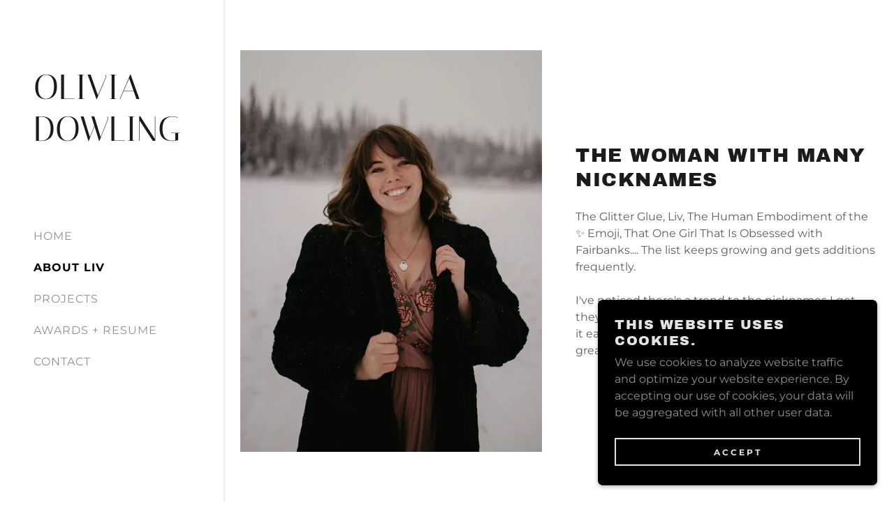

--- FILE ---
content_type: text/html;charset=utf-8
request_url: https://oliviadowling.com/about-liv
body_size: 13299
content:
<!DOCTYPE html><html lang="en-US"><head><meta charSet="utf-8"/><meta http-equiv="X-UA-Compatible" content="IE=edge"/><meta name="viewport" content="width=device-width, initial-scale=1"/><title>ABOUT LIV | Olivia Dowling Professional Portfolio</title><meta name="author" content="Olivia Dowling Professional Portfolio"/><meta name="generator" content="Starfield Technologies; Go Daddy Website Builder 8.0.0000"/><link rel="manifest" href="/manifest.webmanifest"/><link rel="apple-touch-icon" sizes="57x57" href="//img1.wsimg.com/isteam/ip/static/pwa-app/logo-default.png/:/rs=w:57,h:57,m"/><link rel="apple-touch-icon" sizes="60x60" href="//img1.wsimg.com/isteam/ip/static/pwa-app/logo-default.png/:/rs=w:60,h:60,m"/><link rel="apple-touch-icon" sizes="72x72" href="//img1.wsimg.com/isteam/ip/static/pwa-app/logo-default.png/:/rs=w:72,h:72,m"/><link rel="apple-touch-icon" sizes="114x114" href="//img1.wsimg.com/isteam/ip/static/pwa-app/logo-default.png/:/rs=w:114,h:114,m"/><link rel="apple-touch-icon" sizes="120x120" href="//img1.wsimg.com/isteam/ip/static/pwa-app/logo-default.png/:/rs=w:120,h:120,m"/><link rel="apple-touch-icon" sizes="144x144" href="//img1.wsimg.com/isteam/ip/static/pwa-app/logo-default.png/:/rs=w:144,h:144,m"/><link rel="apple-touch-icon" sizes="152x152" href="//img1.wsimg.com/isteam/ip/static/pwa-app/logo-default.png/:/rs=w:152,h:152,m"/><link rel="apple-touch-icon" sizes="180x180" href="//img1.wsimg.com/isteam/ip/static/pwa-app/logo-default.png/:/rs=w:180,h:180,m"/><meta property="og:url" content="https://oliviadowling.com/about-liv"/>
<meta property="og:site_name" content="OLIVIA DOWLING"/>
<meta property="og:title" content="OLIVIA DOWLING"/>
<meta property="og:type" content="website"/>
<meta property="og:image" content="https://img1.wsimg.com/isteam/ip/ecda6d9b-e6e1-44b0-aa27-14e31890dc2c/IMG_9919.jpg"/>
<meta property="og:locale" content="en_US"/>
<meta name="twitter:card" content="summary"/>
<meta name="twitter:site" content="@LivDowling"/>
<meta name="twitter:title" content="OLIVIA DOWLING"/>
<meta name="twitter:image" content="https://img1.wsimg.com/isteam/ip/ecda6d9b-e6e1-44b0-aa27-14e31890dc2c/IMG_9919.jpg"/>
<meta name="twitter:image:alt" content="OLIVIA DOWLING"/>
<meta name="theme-color" content="#000000"/><style data-inline-fonts>/* latin-ext */
@font-face {
  font-family: 'Archivo Black';
  font-style: normal;
  font-weight: 400;
  font-display: swap;
  src: url(https://img1.wsimg.com/gfonts/s/archivoblack/v23/HTxqL289NzCGg4MzN6KJ7eW6CYKF_i7y.woff2) format('woff2');
  unicode-range: U+0100-02BA, U+02BD-02C5, U+02C7-02CC, U+02CE-02D7, U+02DD-02FF, U+0304, U+0308, U+0329, U+1D00-1DBF, U+1E00-1E9F, U+1EF2-1EFF, U+2020, U+20A0-20AB, U+20AD-20C0, U+2113, U+2C60-2C7F, U+A720-A7FF;
}
/* latin */
@font-face {
  font-family: 'Archivo Black';
  font-style: normal;
  font-weight: 400;
  font-display: swap;
  src: url(https://img1.wsimg.com/gfonts/s/archivoblack/v23/HTxqL289NzCGg4MzN6KJ7eW6CYyF_g.woff2) format('woff2');
  unicode-range: U+0000-00FF, U+0131, U+0152-0153, U+02BB-02BC, U+02C6, U+02DA, U+02DC, U+0304, U+0308, U+0329, U+2000-206F, U+20AC, U+2122, U+2191, U+2193, U+2212, U+2215, U+FEFF, U+FFFD;
}

/* cyrillic-ext */
@font-face {
  font-family: 'Montserrat';
  font-style: normal;
  font-weight: 400;
  font-display: swap;
  src: url(https://img1.wsimg.com/gfonts/s/montserrat/v31/JTUSjIg1_i6t8kCHKm459WRhyzbi.woff2) format('woff2');
  unicode-range: U+0460-052F, U+1C80-1C8A, U+20B4, U+2DE0-2DFF, U+A640-A69F, U+FE2E-FE2F;
}
/* cyrillic */
@font-face {
  font-family: 'Montserrat';
  font-style: normal;
  font-weight: 400;
  font-display: swap;
  src: url(https://img1.wsimg.com/gfonts/s/montserrat/v31/JTUSjIg1_i6t8kCHKm459W1hyzbi.woff2) format('woff2');
  unicode-range: U+0301, U+0400-045F, U+0490-0491, U+04B0-04B1, U+2116;
}
/* vietnamese */
@font-face {
  font-family: 'Montserrat';
  font-style: normal;
  font-weight: 400;
  font-display: swap;
  src: url(https://img1.wsimg.com/gfonts/s/montserrat/v31/JTUSjIg1_i6t8kCHKm459WZhyzbi.woff2) format('woff2');
  unicode-range: U+0102-0103, U+0110-0111, U+0128-0129, U+0168-0169, U+01A0-01A1, U+01AF-01B0, U+0300-0301, U+0303-0304, U+0308-0309, U+0323, U+0329, U+1EA0-1EF9, U+20AB;
}
/* latin-ext */
@font-face {
  font-family: 'Montserrat';
  font-style: normal;
  font-weight: 400;
  font-display: swap;
  src: url(https://img1.wsimg.com/gfonts/s/montserrat/v31/JTUSjIg1_i6t8kCHKm459Wdhyzbi.woff2) format('woff2');
  unicode-range: U+0100-02BA, U+02BD-02C5, U+02C7-02CC, U+02CE-02D7, U+02DD-02FF, U+0304, U+0308, U+0329, U+1D00-1DBF, U+1E00-1E9F, U+1EF2-1EFF, U+2020, U+20A0-20AB, U+20AD-20C0, U+2113, U+2C60-2C7F, U+A720-A7FF;
}
/* latin */
@font-face {
  font-family: 'Montserrat';
  font-style: normal;
  font-weight: 400;
  font-display: swap;
  src: url(https://img1.wsimg.com/gfonts/s/montserrat/v31/JTUSjIg1_i6t8kCHKm459Wlhyw.woff2) format('woff2');
  unicode-range: U+0000-00FF, U+0131, U+0152-0153, U+02BB-02BC, U+02C6, U+02DA, U+02DC, U+0304, U+0308, U+0329, U+2000-206F, U+20AC, U+2122, U+2191, U+2193, U+2212, U+2215, U+FEFF, U+FFFD;
}
/* cyrillic-ext */
@font-face {
  font-family: 'Montserrat';
  font-style: normal;
  font-weight: 700;
  font-display: swap;
  src: url(https://img1.wsimg.com/gfonts/s/montserrat/v31/JTUSjIg1_i6t8kCHKm459WRhyzbi.woff2) format('woff2');
  unicode-range: U+0460-052F, U+1C80-1C8A, U+20B4, U+2DE0-2DFF, U+A640-A69F, U+FE2E-FE2F;
}
/* cyrillic */
@font-face {
  font-family: 'Montserrat';
  font-style: normal;
  font-weight: 700;
  font-display: swap;
  src: url(https://img1.wsimg.com/gfonts/s/montserrat/v31/JTUSjIg1_i6t8kCHKm459W1hyzbi.woff2) format('woff2');
  unicode-range: U+0301, U+0400-045F, U+0490-0491, U+04B0-04B1, U+2116;
}
/* vietnamese */
@font-face {
  font-family: 'Montserrat';
  font-style: normal;
  font-weight: 700;
  font-display: swap;
  src: url(https://img1.wsimg.com/gfonts/s/montserrat/v31/JTUSjIg1_i6t8kCHKm459WZhyzbi.woff2) format('woff2');
  unicode-range: U+0102-0103, U+0110-0111, U+0128-0129, U+0168-0169, U+01A0-01A1, U+01AF-01B0, U+0300-0301, U+0303-0304, U+0308-0309, U+0323, U+0329, U+1EA0-1EF9, U+20AB;
}
/* latin-ext */
@font-face {
  font-family: 'Montserrat';
  font-style: normal;
  font-weight: 700;
  font-display: swap;
  src: url(https://img1.wsimg.com/gfonts/s/montserrat/v31/JTUSjIg1_i6t8kCHKm459Wdhyzbi.woff2) format('woff2');
  unicode-range: U+0100-02BA, U+02BD-02C5, U+02C7-02CC, U+02CE-02D7, U+02DD-02FF, U+0304, U+0308, U+0329, U+1D00-1DBF, U+1E00-1E9F, U+1EF2-1EFF, U+2020, U+20A0-20AB, U+20AD-20C0, U+2113, U+2C60-2C7F, U+A720-A7FF;
}
/* latin */
@font-face {
  font-family: 'Montserrat';
  font-style: normal;
  font-weight: 700;
  font-display: swap;
  src: url(https://img1.wsimg.com/gfonts/s/montserrat/v31/JTUSjIg1_i6t8kCHKm459Wlhyw.woff2) format('woff2');
  unicode-range: U+0000-00FF, U+0131, U+0152-0153, U+02BB-02BC, U+02C6, U+02DA, U+02DC, U+0304, U+0308, U+0329, U+2000-206F, U+20AC, U+2122, U+2191, U+2193, U+2212, U+2215, U+FEFF, U+FFFD;
}

/* latin */
@font-face {
  font-family: 'Italiana';
  font-style: normal;
  font-weight: 400;
  font-display: swap;
  src: url(https://img1.wsimg.com/gfonts/s/italiana/v21/QldNNTtLsx4E__B0XQmWaXw.woff2) format('woff2');
  unicode-range: U+0000-00FF, U+0131, U+0152-0153, U+02BB-02BC, U+02C6, U+02DA, U+02DC, U+0304, U+0308, U+0329, U+2000-206F, U+20AC, U+2122, U+2191, U+2193, U+2212, U+2215, U+FEFF, U+FFFD;
}
</style><style>.x{-ms-text-size-adjust:100%;-webkit-text-size-adjust:100%;-webkit-tap-highlight-color:rgba(0,0,0,0);margin:0;box-sizing:border-box}.x *,.x :after,.x :before{box-sizing:inherit}.x-el a[href^="mailto:"]:not(.x-el),.x-el a[href^="tel:"]:not(.x-el){color:inherit;font-size:inherit;text-decoration:inherit}.x-el-article,.x-el-aside,.x-el-details,.x-el-figcaption,.x-el-figure,.x-el-footer,.x-el-header,.x-el-hgroup,.x-el-main,.x-el-menu,.x-el-nav,.x-el-section,.x-el-summary{display:block}.x-el-audio,.x-el-canvas,.x-el-progress,.x-el-video{display:inline-block;vertical-align:baseline}.x-el-audio:not([controls]){display:none;height:0}.x-el-template{display:none}.x-el-a{background-color:transparent;color:inherit}.x-el-a:active,.x-el-a:hover{outline:0}.x-el-abbr[title]{border-bottom:1px dotted}.x-el-b,.x-el-strong{font-weight:700}.x-el-dfn{font-style:italic}.x-el-mark{background:#ff0;color:#000}.x-el-small{font-size:80%}.x-el-sub,.x-el-sup{font-size:75%;line-height:0;position:relative;vertical-align:baseline}.x-el-sup{top:-.5em}.x-el-sub{bottom:-.25em}.x-el-img{vertical-align:middle;border:0}.x-el-svg:not(:root){overflow:hidden}.x-el-figure{margin:0}.x-el-hr{box-sizing:content-box;height:0}.x-el-pre{overflow:auto}.x-el-code,.x-el-kbd,.x-el-pre,.x-el-samp{font-family:monospace,monospace;font-size:1em}.x-el-button,.x-el-input,.x-el-optgroup,.x-el-select,.x-el-textarea{color:inherit;font:inherit;margin:0}.x-el-button{overflow:visible}.x-el-button,.x-el-select{text-transform:none}.x-el-button,.x-el-input[type=button],.x-el-input[type=reset],.x-el-input[type=submit]{-webkit-appearance:button;cursor:pointer}.x-el-button[disabled],.x-el-input[disabled]{cursor:default}.x-el-button::-moz-focus-inner,.x-el-input::-moz-focus-inner{border:0;padding:0}.x-el-input{line-height:normal}.x-el-input[type=checkbox],.x-el-input[type=radio]{box-sizing:border-box;padding:0}.x-el-input[type=number]::-webkit-inner-spin-button,.x-el-input[type=number]::-webkit-outer-spin-button{height:auto}.x-el-input[type=search]{-webkit-appearance:textfield;box-sizing:content-box}.x-el-input[type=search]::-webkit-search-cancel-button,.x-el-input[type=search]::-webkit-search-decoration{-webkit-appearance:none}.x-el-textarea{border:0}.x-el-fieldset{border:1px solid silver;margin:0 2px;padding:.35em .625em .75em}.x-el-legend{border:0;padding:0}.x-el-textarea{overflow:auto}.x-el-optgroup{font-weight:700}.x-el-table{border-collapse:collapse;border-spacing:0}.x-el-td,.x-el-th{padding:0}.x{-webkit-font-smoothing:antialiased}.x-el-hr{border:0}.x-el-fieldset,.x-el-input,.x-el-select,.x-el-textarea{margin-top:0;margin-bottom:0}.x-el-fieldset,.x-el-input[type=email],.x-el-input[type=text],.x-el-textarea{width:100%}.x-el-label{vertical-align:middle}.x-el-input{border-style:none;padding:.5em;vertical-align:middle}.x-el-select:not([multiple]){vertical-align:middle}.x-el-textarea{line-height:1.75;padding:.5em}.x-el.d-none{display:none!important}.sideline-footer{margin-top:auto}.disable-scroll{touch-action:none;overflow:hidden;position:fixed;max-width:100vw}@-webkit-keyframes loaderscale{0%{transform:scale(1);opacity:1}45%{transform:scale(.1);opacity:.7}80%{transform:scale(1);opacity:1}}@keyframes loaderscale{0%{transform:scale(1);opacity:1}45%{transform:scale(.1);opacity:.7}80%{transform:scale(1);opacity:1}}.x-loader svg{display:inline-block}.x-loader svg:first-child{-webkit-animation:loaderscale .75s cubic-bezier(.2,.68,.18,1.08) -.24s infinite;animation:loaderscale .75s cubic-bezier(.2,.68,.18,1.08) -.24s infinite}.x-loader svg:nth-child(2){-webkit-animation:loaderscale .75s cubic-bezier(.2,.68,.18,1.08) -.12s infinite;animation:loaderscale .75s cubic-bezier(.2,.68,.18,1.08) -.12s infinite}.x-loader svg:nth-child(3){-webkit-animation:loaderscale .75s cubic-bezier(.2,.68,.18,1.08) 0s infinite;animation:loaderscale .75s cubic-bezier(.2,.68,.18,1.08) 0s infinite}.x-icon>svg{transition:transform .33s ease-in-out}.x-icon>svg.rotate-90{transform:rotate(-90deg)}.x-icon>svg.rotate90{transform:rotate(90deg)}.x-icon>svg.rotate-180{transform:rotate(-180deg)}.x-icon>svg.rotate180{transform:rotate(180deg)}.x-rt ol,.x-rt ul{text-align:left}.x-rt p{margin:0}.mte-inline-block{display:inline-block}@media only screen and (min-device-width:1025px){:root select,_::-webkit-full-page-media,_:future{font-family:sans-serif!important}}

</style>
<style>/*
Copyright 2017 The Archivo Black Project Authors (https://github.com/Omnibus-Type/ArchivoBlack)

This Font Software is licensed under the SIL Open Font License, Version 1.1.
This license is copied below, and is also available with a FAQ at: http://scripts.sil.org/OFL

—————————————————————————————-
SIL OPEN FONT LICENSE Version 1.1 - 26 February 2007
—————————————————————————————-
*/

/*
Copyright 2011 The Montserrat Project Authors (https://github.com/JulietaUla/Montserrat)

This Font Software is licensed under the SIL Open Font License, Version 1.1.
This license is copied below, and is also available with a FAQ at: http://scripts.sil.org/OFL

—————————————————————————————-
SIL OPEN FONT LICENSE Version 1.1 - 26 February 2007
—————————————————————————————-
*/

/*
Italiana-Regular.ttf: Copyright (c) 2011 by Santiago Orozco (hi@typemade.mx) with reserved name Italiana

This Font Software is licensed under the SIL Open Font License, Version 1.1.
This license is copied below, and is also available with a FAQ at: http://scripts.sil.org/OFL

—————————————————————————————-
SIL OPEN FONT LICENSE Version 1.1 - 26 February 2007
—————————————————————————————-
*/
</style>
<style data-glamor="cxs-default-sheet">.x .c1-1{letter-spacing:normal}.x .c1-2{text-transform:none}.x .c1-3{background-color:rgb(255, 255, 255)}.x .c1-4{width:100%}.x .c1-5 > div{position:relative}.x .c1-6 > div{overflow:hidden}.x .c1-7 > div{margin-top:auto}.x .c1-8 > div{margin-right:auto}.x .c1-9 > div{margin-bottom:auto}.x .c1-a > div{margin-left:auto}.x .c1-b{font-family:'Montserrat', arial, sans-serif}.x .c1-c{font-size:16px}.x .c1-j{padding-top:72px}.x .c1-k{padding-bottom:72px}.x .c1-l{position:relative}.x .c1-m{display:flex}.x .c1-n{padding:0px !important}.x .c1-r{flex-direction:column}.x .c1-s{flex-grow:1}.x .c1-t{min-width:0px}.x .c1-u{pointer-events:auto}.x .c1-v{display:none}.x .c1-w{top:0px}.x .c1-x{left:0px}.x .c1-y{height:100%}.x .c1-z{width:320px}.x .c1-10{z-index:1001}.x .c1-11{transition:transform 0.4s ease-in-out}.x .c1-12{box-shadow:0 0 4px 0px rgba(0,0,0,0.2)}.x .c1-13{position:fixed}.x .c1-19{margin-left:auto}.x .c1-1a{margin-right:auto}.x .c1-1b{padding-left:0px}.x .c1-1c{padding-right:0px}.x .c1-1d{max-width:100%}.x .c1-1e{justify-content:center}.x .c1-1f{width:inherit}.x .c1-1g{height:100vh}.x .c1-1h{padding-top:96px}.x .c1-1i{padding-bottom:96px}.x .c1-1o{color:rgb(94, 94, 94)}.x .c1-1p{vertical-align:middle}.x .c1-1q{padding-top:6px}.x .c1-1r{padding-right:6px}.x .c1-1s{padding-bottom:6px}.x .c1-1t{padding-left:6px}.x .c1-1u{cursor:pointer}.x .c1-1v{line-height:1.3em}.x .c1-1w{font-style:normal}.x .c1-1x{position:absolute}.x .c1-1y{top:40px}.x .c1-1z{left:40px}.x .c1-20{height:30px}.x .c1-21{width:auto}.x .c1-22:hover{color:rgb(0, 0, 0)}.x .c1-24{flex-basis:0px}.x .c1-2a{text-transform:uppercase}.x .c1-2b{display:inline-block}.x .c1-2c{font-family:'Archivo Black', arial, sans-serif}.x .c1-2d{font-size:14px}.x .c1-2m{letter-spacing:inherit}.x .c1-2n{text-transform:inherit}.x .c1-2o{text-decoration:none}.x .c1-2p{word-wrap:break-word}.x .c1-2q{overflow-wrap:break-word}.x .c1-2r{display:inline}.x .c1-2s{border-top:0px}.x .c1-2t{border-right:0px}.x .c1-2u{border-bottom:0px}.x .c1-2v{border-left:0px}.x .c1-2w{color:rgb(0, 0, 0)}.x .c1-2x{font-weight:inherit}.x .c1-2y:hover{color:rgb(48, 48, 48)}.x .c1-2z:active{color:rgb(0, 0, 0)}.x .c1-30{letter-spacing:0}.x .c1-31{line-height:1.2}.x .c1-32{margin-left:0}.x .c1-33{margin-right:0}.x .c1-34{margin-top:0}.x .c1-35{margin-bottom:0}.x .c1-36{font-family:'Italiana', Georgia, serif}.x .c1-37{color:rgb(27, 27, 27)}.x .c1-38{font-size:48px}.x .c1-39{font-weight:100}.x .c1-3e{word-wrap:normal !important}.x .c1-3f{overflow-wrap:normal !important}.x .c1-3g{visibility:hidden}.x .c1-3h{overflow:visible}.x .c1-3q{font-size:36px}.x .c1-3v{align-items:flex-start}.x .c1-3z{max-height:100%}.x .c1-40{overflow-y:hidden}.x .c1-41:hover{overflow-y:auto}.x .c1-42{-webkit-margin-before:0}.x .c1-43{-webkit-margin-after:0}.x .c1-44{-webkit-padding-start:0}.x .c1-45{list-style-type:none}.x .c1-46{line-height:45px}.x .c1-47:last-child{margin-bottom:0}.x .c1-48{letter-spacing:1px}.x .c1-49{color:rgb(145, 145, 145)}.x .c1-4a{font-weight:400}.x .c1-4b{font-weight:700}.x .c1-4c{padding-left:24px}.x .c1-4d{padding-right:24px}.x .c1-4e{box-sizing:border-box}.x .c1-4f{flex-direction:row}.x .c1-4g{flex-wrap:nowrap}.x .c1-4h{margin-right:-12px}.x .c1-4i{margin-left:-12px}.x .c1-4j{align-items:center}.x .c1-4k{padding-top:16px}.x .c1-4l{padding-bottom:16px}.x .c1-4m{text-align:left}.x .c1-4n{justify-content:left}.x .c1-4t{flex-shrink:1}.x .c1-4u{flex-basis:10%}.x .c1-4v{max-width:10%}.x .c1-4w{padding-top:0}.x .c1-4x{padding-right:12px}.x .c1-4y{padding-bottom:0}.x .c1-4z{padding-left:12px}.x .c1-54{display:block}.x .c1-55{justify-content:flex-start}.x .c1-57{color:inherit}.x .c1-58{vertical-align:top}.x .c1-5f{flex-basis:80%}.x .c1-5g{text-align:center}.x .c1-5h{justify-content:flex-end}.x .c1-5i{overflow-y:auto}.x .c1-5j{z-index:10002}.x .c1-5k{padding-top:56px}.x .c1-5l{-webkit-overflow-scrolling:touch}.x .c1-5m{transform:translateX(-249vw)}.x .c1-5n{overscroll-behavior:contain}.x .c1-5o{box-shadow:0 2px 6px 0px rgba(0,0,0,0.2)}.x .c1-5p{transition:transform .3s ease-in-out}.x .c1-5q{overflow:hidden}.x .c1-5r{color:rgb(89, 89, 89)}.x .c1-5s{top:unset}.x .c1-5t{right:0px}.x .c1-5u{font-size:28px}.x .c1-5v{bottom:9%}.x .c1-60{top:80px}.x .c1-61{height:65%}.x .c1-62{overflow-x:hidden}.x .c1-63{overscroll-behavior:none}.x .c1-64{border-color:rgba(185, 185, 185, 0.5)}.x .c1-65{border-bottom-width:0px}.x .c1-66{border-bottom-style:solid}.x .c1-67:last-child{border-bottom:0}.x .c1-68{padding-top:24px}.x .c1-69{padding-bottom:24px}.x .c1-6a{min-width:200px}.x .c1-6b{line-height:30px}.x .c1-6e{flex-wrap:wrap}.x .c1-6f{margin-bottom:-24px}.x .c1-6h{flex-basis:100%}.x .c1-6i{padding-bottom:48px}.x .c1-6k{align-self:flex-start}.x .c1-6n{margin-bottom:24px}.x .c1-6p{border-width:0 !important}.x .c1-6q{[object -object]:0px}.x .c1-6r{aspect-ratio:0.75 / 1}.x .c1-6s{order:-1}.x .c1-6t{z-index:1}.x .c1-6u{border-radius:0}.x .c1-6w > *{max-width:100%}.x .c1-6x > :nth-child(n){margin-bottom:24px}.x .c1-6y  > :last-child{margin-bottom:0 !important}.x .c1-71{letter-spacing:1.5px}.x .c1-72{line-height:1.25}.x .c1-73{font-size:25px}.x .c1-78{line-height:1.5}.x .c1-79 > p > ol{text-align:left}.x .c1-7a > p > ol{display:block}.x .c1-7b > p > ol{padding-left:1.3em}.x .c1-7c > p > ol{margin-left:16px}.x .c1-7d > p > ol{margin-right:16px}.x .c1-7e > p > ol{margin-top:auto}.x .c1-7f > p > ol{margin-bottom:auto}.x .c1-7g > p > ul{text-align:left}.x .c1-7h > p > ul{display:block}.x .c1-7i > p > ul{padding-left:1.3em}.x .c1-7j > p > ul{margin-left:16px}.x .c1-7k > p > ul{margin-right:16px}.x .c1-7l > p > ul{margin-top:auto}.x .c1-7m > p > ul{margin-bottom:auto}.x .c1-7n > ul{text-align:left}.x .c1-7o > ul{display:block}.x .c1-7p > ul{padding-left:1.3em}.x .c1-7q > ul{margin-left:16px}.x .c1-7r > ul{margin-right:16px}.x .c1-7s > ul{margin-top:auto}.x .c1-7t > ul{margin-bottom:auto}.x .c1-7u > ol{text-align:left}.x .c1-7v > ol{display:block}.x .c1-7w > ol{padding-left:1.3em}.x .c1-7x > ol{margin-left:16px}.x .c1-7y > ol{margin-right:16px}.x .c1-7z > ol{margin-top:auto}.x .c1-80 > ol{margin-bottom:auto}.x .c1-82{font-size:inherit !important}.x .c1-83{line-height:inherit}.x .c1-84{font-style:italic}.x .c1-85{text-decoration:line-through}.x .c1-86{text-decoration:underline}.x .c1-87{margin-bottom:56px}.x .c1-88{letter-spacing:3px}.x .c1-89{line-height:1.4}.x .c1-8d{font-size:unset}.x .c1-8e{font-family:unset}.x .c1-8f{letter-spacing:unset}.x .c1-8g{text-transform:unset}.x .c1-8h{padding-left:none}.x .c1-8i{padding-right:none}.x .c1-8j{row-gap:0px}.x .c1-8k{column-gap:0px}.x .c1-8l [data-typography]{color:inherit}.x .c1-8m{margin-left:8px}.x .c1-8n{margin-right:8px}.x .c1-8o{margin-bottom:8px}.x .c1-8z{padding-bottom:56px}.x .c1-90{font-size:12px}.x .c1-95{border-color:rgb(226, 226, 226)}.x .c1-96{border-bottom-width:1px}.x .c1-97{border-style:solid}.x .c1-98{width:50px}.x .c1-99{z-index:10000}.x .c1-9a{height:auto}.x .c1-9b{background-color:rgb(0, 0, 0)}.x .c1-9c{transition:all 1s ease-in}.x .c1-9d{box-shadow:0 2px 6px 0px rgba(0,0,0,0.3)}.x .c1-9e{contain:content}.x .c1-9f{bottom:-500px}.x .c1-9n{padding-bottom:8px}.x .c1-9o{color:rgb(226, 226, 226)}.x .c1-9p{font-size:19px}.x .c1-9u{max-height:300px}.x .c1-9w{justify-content:space-between}.x .c1-9x{transition:all .5s ease}.x .c1-9y{margin-top:24px}.x .c1-9z{margin-bottom:4px}.x .c1-a0{word-break:break-word}.x .c1-a1{flex-basis:50%}.x .c1-a2{padding-left:16px}.x .c1-a3{padding-right:16px}.x .c1-a4{padding-top:4px}.x .c1-a5{padding-bottom:4px}.x .c1-a6{min-height:40px}.x .c1-a7{background-color:transparent}.x .c1-a8{border-color:currentColor}.x .c1-a9{border-top-width:2px}.x .c1-aa{border-right-width:2px}.x .c1-ab{border-bottom-width:2px}.x .c1-ac{border-left-width:2px}.x .c1-ad{text-shadow:none}.x .c1-ae:nth-child(2){margin-left:24px}.x .c1-af:hover{background-color:rgb(255, 255, 255)}.x .c1-ag:hover{border-color:rgb(255, 255, 255)}</style>
<style data-glamor="cxs-xs-sheet">@media (max-width: 767px){.x .c1-o{padding-top:40px}}@media (max-width: 767px){.x .c1-p{padding-bottom:40px}}@media (max-width: 767px){.x .c1-2e{width:100%}}@media (max-width: 767px){.x .c1-2f{display:flex}}@media (max-width: 767px){.x .c1-2g{justify-content:center}}@media (max-width: 767px){.x .c1-6v{height:calc((100vw - 48px)/0.75)}}@media (max-width: 767px){.x .c1-6z > :nth-child(n){margin-bottom:16px}}@media (max-width: 767px){.x .c1-70  > :last-child{margin-bottom:0 !important}}@media (max-width: 767px){.x .c1-ah{width:auto}}</style>
<style data-glamor="cxs-sm-sheet">@media (min-width: 768px){.x .c1-d{font-size:16px}}@media (min-width: 768px){.x .c1-1k{width:100%}}@media (min-width: 768px) and (max-width: 1023px){.x .c1-2h{width:100%}}@media (min-width: 768px){.x .c1-2i{font-size:14px}}@media (min-width: 768px){.x .c1-3a{font-size:50px}}@media (min-width: 768px){.x .c1-3i{font-size:72px}}@media (min-width: 768px){.x .c1-3m{font-size:68px}}@media (min-width: 768px){.x .c1-3r{font-size:36px}}@media (min-width: 768px){.x .c1-4o{margin-top:0}}@media (min-width: 768px){.x .c1-4p{margin-right:-24px}}@media (min-width: 768px){.x .c1-4q{margin-bottom:0}}@media (min-width: 768px){.x .c1-4r{margin-left:-24px}}@media (min-width: 768px){.x .c1-50{padding-top:0}}@media (min-width: 768px){.x .c1-51{padding-right:24px}}@media (min-width: 768px){.x .c1-52{padding-bottom:0}}@media (min-width: 768px){.x .c1-53{padding-left:24px}}@media (min-width: 768px){.x .c1-5w{font-size:30px}}@media (min-width: 768px){.x .c1-6g{margin-bottom:-48px}}@media (min-width: 768px){.x .c1-6j{padding-bottom:48px}}@media (min-width: 768px){.x .c1-6l{flex-basis:50%}}@media (min-width: 768px){.x .c1-6m{max-width:50%}}@media (min-width: 768px){.x .c1-74{font-size:26px}}@media (min-width: 768px){.x .c1-8p{margin-left:16px}}@media (min-width: 768px){.x .c1-8q{margin-right:16px}}@media (min-width: 768px){.x .c1-91{font-size:12px}}@media (min-width: 768px){.x .c1-9g{width:400px}}@media (min-width: 768px){.x .c1-9h{max-height:500px}}@media (min-width: 768px){.x .c1-9i{border-radius:7px}}@media (min-width: 768px){.x .c1-9j{margin-top:24px}}@media (min-width: 768px){.x .c1-9k{margin-right:24px}}@media (min-width: 768px){.x .c1-9l{margin-bottom:24px}}@media (min-width: 768px){.x .c1-9m{margin-left:24px}}@media (min-width: 768px){.x .c1-9q{font-size:19px}}@media (min-width: 768px){.x .c1-9v{max-height:200px}}@media (min-width: 768px){.x .c1-ai{width:auto}}</style>
<style data-glamor="cxs-md-sheet">@media (min-width: 1024px){.x .c1-e{font-size:16px}}@media (min-width: 1024px){.x .c1-q{min-height:unset}}@media (min-width: 1024px){.x .c1-14{display:block}}@media (min-width: 1024px){.x .c1-15{transform:translateX(-150vw)}}@media (min-width: 1024px) and (max-width: 1279px){.x .c1-1j{padding-bottom:96px}}@media (min-width: 1024px){.x .c1-1l{width:984px}}@media (min-width: 1024px) and (max-width: 1279px){.x .c1-23{display:block}}@media (min-width: 1024px){.x .c1-2j{font-size:14px}}@media (min-width: 1024px){.x .c1-3b{font-size:50px}}@media (min-width: 1024px){.x .c1-3j{font-size:72px}}@media (min-width: 1024px){.x .c1-3n{font-size:68px}}@media (min-width: 1024px){.x .c1-3s{font-size:36px}}@media (min-width: 1024px) and (max-width: 1279px){.x .c1-3w{align-items:center}}@media (min-width: 1024px){.x .c1-56{display:none }}@media (min-width: 1024px){.x .c1-59{cursor:pointer}}@media (min-width: 1024px){.x .c1-5a:hover path:nth-child(3){animation:swing-left 1.5s infinite}}@media (min-width: 1024px){.x .c1-5b:hover path:nth-child(2){animation:swing-left 1.5s infinite}}@media (min-width: 1024px){.x .c1-5c:hover path:nth-child(2){animation-delay:0.3s}}@media (min-width: 1024px){.x .c1-5d:hover path:nth-child(1){animation:swing-left 1.5s infinite}}@media (min-width: 1024px){.x .c1-5e:hover path:nth-child(1){animation-delay:0.6s}}@media (min-width: 1024px){.x .c1-5x{font-size:30px}}@media (min-width: 1024px){.x .c1-6c{min-width:300px}}@media (min-width: 1024px){.x .c1-6d{display:none}}@media (min-width: 1024px){.x .c1-6o{margin-bottom:0}}@media (min-width: 1024px){.x .c1-75{font-size:26px}}@media (min-width: 1024px){.x .c1-81{font-weight:400}}@media (min-width: 1024px){.x .c1-8a{text-align:center}}@media (min-width: 1024px){.x .c1-8b{margin-left:auto}}@media (min-width: 1024px){.x .c1-8c{line-height:2}}@media (min-width: 1024px){.x .c1-8r{width:48px}}@media (min-width: 1024px){.x .c1-8s{height:48px}}@media (min-width: 1024px){.x .c1-8t{margin-left:24px}}@media (min-width: 1024px){.x .c1-8u{margin-right:24px}}@media (min-width: 1024px){.x .c1-8v{padding-top:0px}}@media (min-width: 1024px){.x .c1-8w{padding-right:0px}}@media (min-width: 1024px){.x .c1-8x{padding-bottom:0px}}@media (min-width: 1024px){.x .c1-8y{padding-left:0px}}@media (min-width: 1024px){.x .c1-92{font-size:12px}}@media (min-width: 1024px){.x .c1-9r{font-size:19px}}</style>
<style data-glamor="cxs-lg-sheet">@media (min-width: 1280px){.x .c1-f{padding-left:320px}}@media (min-width: 1280px){.x .c1-g{min-height:100vh}}@media (min-width: 1280px){.x .c1-h{font-size:16px}}@media (min-width: 1280px){.x .c1-16{display:block}}@media (min-width: 1280px){.x .c1-17{transition:none}}@media (min-width: 1280px){.x .c1-18{transform:translateX(0) !important}}@media (min-width: 1280px){.x .c1-1m{width:1160px}}@media (min-width: 1280px){.x .c1-25{display:unset}}@media (min-width: 1280px){.x .c1-26{padding-left:48px}}@media (min-width: 1280px){.x .c1-27{padding-right:48px}}@media (min-width: 1280px){.x .c1-28{flex-basis:10%}}@media (min-width: 1280px){.x .c1-29{padding-bottom:100px}}@media (min-width: 1280px){.x .c1-2k{font-size:14px}}@media (min-width: 1280px){.x .c1-3c{font-size:50px}}@media (min-width: 1280px){.x .c1-3k{font-size:96px}}@media (min-width: 1280px){.x .c1-3o{font-size:72px}}@media (min-width: 1280px){.x .c1-3t{font-size:36px}}@media (min-width: 1280px){.x .c1-3x{flex-basis:80%}}@media (min-width: 1280px){.x .c1-3y{min-height:0px}}@media (min-width: 1280px){.x .c1-4s{display:none}}@media (min-width: 1280px){.x .c1-5y{font-size:32px}}@media (min-width: 1280px){.x .c1-76{font-size:28px}}@media (min-width: 1280px){.x .c1-93{font-size:12px}}@media (min-width: 1280px){.x .c1-9s{font-size:19px}}</style>
<style data-glamor="cxs-xl-sheet">@media (min-width: 1536px){.x .c1-i{font-size:18px}}@media (min-width: 1536px){.x .c1-1n{width:1280px}}@media (min-width: 1536px){.x .c1-2l{font-size:16px}}@media (min-width: 1536px){.x .c1-3d{font-size:54px}}@media (min-width: 1536px){.x .c1-3l{font-size:98px}}@media (min-width: 1536px){.x .c1-3p{font-size:82px}}@media (min-width: 1536px){.x .c1-3u{font-size:40px}}@media (min-width: 1536px){.x .c1-5z{font-size:36px}}@media (min-width: 1536px){.x .c1-77{font-size:32px}}@media (min-width: 1536px){.x .c1-94{font-size:14px}}@media (min-width: 1536px){.x .c1-9t{font-size:21px}}</style>
<style>@keyframes swing-left { 0%, 100% { transform: translateX(0px); } 50% { transform: translateX(-12px); }}</style>
<style>.page-inner { background-color: rgb(255, 255, 255); min-height: 100vh; }</style>
<script>"use strict";

if ('serviceWorker' in navigator) {
  window.addEventListener('load', function () {
    navigator.serviceWorker.register('/sw.js');
  });
}</script></head>
<body class="x  x-fonts-archivo-black x-fonts-montserrat"><div id="layout-ecda-6-d-9-b-e-6-e-1-44-b-0-aa-27-14-e-31890-dc-2-c" class="layout layout-layout layout-layout-layout-29 locale-en-US lang-en"><div data-ux="Page" id="page-15165" class="x-el x-el-div x-el c1-1 c1-2 c1-3 c1-4 c1-5 c1-6 c1-7 c1-8 c1-9 c1-a c1-b c1-c c1-d c1-e c1-f c1-g c1-h c1-i c1-1 c1-2 c1-b c1-c c1-d c1-e c1-h c1-i"><div data-ux="Block" class="x-el x-el-div page-inner c1-1 c1-2 c1-b c1-c c1-d c1-e c1-h c1-i"><div id="98874ccb-575e-430f-bd95-7e58035c591d" class="widget widget-header widget-header-header-9"><div data-ux="Header" role="main" data-aid="HEADER_WIDGET" id="n-15166" class="x-el x-el-div x-el x-el c1-1 c1-2 c1-b c1-c c1-d c1-e c1-h c1-i c1-1 c1-2 c1-3 c1-b c1-c c1-d c1-e c1-h c1-i c1-1 c1-2 c1-b c1-c c1-d c1-e c1-h c1-i"><div> <section data-ux="Section" data-aid="HEADER_SECTION" class="x-el x-el-section c1-1 c1-2 c1-3 c1-j c1-k c1-l c1-m c1-n c1-b c1-c c1-o c1-p c1-d c1-q c1-e c1-h c1-i"><div data-ux="Block" class="x-el x-el-div c1-1 c1-2 c1-m c1-r c1-s c1-t c1-b c1-c c1-d c1-e c1-h c1-i"><nav data-ux="Sidebar" id="n-15166-sidebar" class="x-el x-el-nav c1-1 c1-2 c1-u c1-v c1-3 c1-w c1-x c1-y c1-z c1-10 c1-11 c1-12 c1-13 c1-b c1-c c1-d c1-14 c1-15 c1-e c1-16 c1-17 c1-18 c1-h c1-i"><div data-ux="SidebarContainer" leftOffset="xlarger" class="x-el x-el-div c1-1 c1-2 c1-19 c1-1a c1-1b c1-1c c1-1d c1-m c1-r c1-1e c1-1f c1-1g c1-1h c1-1i c1-b c1-c c1-1j c1-1k c1-d c1-1l c1-e c1-1m c1-h c1-1n c1-i"><svg viewBox="0 0 24 24" fill="currentColor" width="40px" height="40px" data-ux="CloseIcon" data-edit-interactive="true" data-close="true" class="x-el x-el-svg c1-1 c1-2 c1-1o c1-v c1-1p c1-1q c1-1r c1-1s c1-1t c1-1u c1-1v c1-1w c1-1x c1-1y c1-1z c1-20 c1-21 c1-1d c1-b c1-c c1-22 c1-23 c1-d c1-e c1-h c1-i"><path fill-rule="evenodd" d="M19.219 5.22a.75.75 0 0 0-1.061 0l-5.939 5.939-5.939-5.94a.75.75 0 1 0-1.061 1.062l5.939 5.939-5.939 5.939a.752.752 0 0 0 0 1.06.752.752 0 0 0 1.061 0l5.939-5.938 5.939 5.939a.75.75 0 1 0 1.061-1.061l-5.939-5.94 5.939-5.938a.75.75 0 0 0 0-1.061"></path></svg><div data-ux="Block" class="x-el x-el-div c1-1 c1-2 c1-v c1-24 c1-b c1-c c1-d c1-e c1-25 c1-26 c1-27 c1-28 c1-29 c1-h c1-i"><div data-ux="Block" data-aid="HEADER_LOGO_RENDERED" class="x-el x-el-div c1-2a c1-2b c1-2c c1-1d c1-4 c1-2d c1-2e c1-2f c1-2g c1-2h c1-2i c1-2j c1-2k c1-2l"><a rel="" role="link" aria-haspopup="false" data-ux="Link" data-page="565db5d5-c1bf-49bb-8011-6b72d545a6ac" title="OLIVIA DOWLING" href="/home" data-typography="LinkAlpha" class="x-el x-el-a c1-2m c1-2n c1-2o c1-2p c1-2q c1-2r c1-1u c1-2s c1-2t c1-2u c1-2v c1-1d c1-4 c1-b c1-2w c1-c c1-2x c1-2y c1-2z c1-d c1-e c1-h c1-i" data-tccl="ux2.HEADER.header9.Logo.Default.Link.Default.15167.click,click"><div data-ux="Block" id="logo-container-15168" class="x-el x-el-div c1-1 c1-2 c1-2b c1-4 c1-l c1-b c1-c c1-d c1-e c1-h c1-i"><h3 role="heading" aria-level="3" data-ux="LogoHeading" id="logo-text-15169" data-aid="HEADER_LOGO_TEXT_RENDERED" fontScaleMultiplier="2" data-typography="LogoAlpha" data-font-scaled="true" class="x-el x-el-h3 c1-30 c1-2 c1-2p c1-2q c1-31 c1-32 c1-33 c1-34 c1-35 c1-1d c1-2b c1-36 c1-37 c1-38 c1-39 c1-3a c1-3b c1-3c c1-3d">OLIVIA DOWLING</h3><span role="heading" aria-level="NaN" data-ux="scaler" data-size="xxlarge" data-scaler-id="scaler-logo-container-15168" aria-hidden="true" fontScaleMultiplier="2" data-typography="LogoAlpha" data-font-scaled="true" class="x-el x-el-span c1-30 c1-2 c1-3e c1-3f c1-31 c1-32 c1-33 c1-34 c1-35 c1-1d c1-v c1-36 c1-3g c1-1x c1-21 c1-3h c1-x c1-38 c1-37 c1-39 c1-3i c1-3j c1-3k c1-3l">OLIVIA DOWLING</span><span role="heading" aria-level="NaN" data-ux="scaler" data-size="xlarge" data-scaler-id="scaler-logo-container-15168" aria-hidden="true" fontScaleMultiplier="2" data-typography="LogoAlpha" data-font-scaled="true" class="x-el x-el-span c1-30 c1-2 c1-3e c1-3f c1-31 c1-32 c1-33 c1-34 c1-35 c1-1d c1-v c1-36 c1-3g c1-1x c1-21 c1-3h c1-x c1-38 c1-37 c1-39 c1-3m c1-3n c1-3o c1-3p">OLIVIA DOWLING</span><span role="heading" aria-level="NaN" data-ux="scaler" data-size="large" data-scaler-id="scaler-logo-container-15168" aria-hidden="true" fontScaleMultiplier="2" data-typography="LogoAlpha" data-font-scaled="true" class="x-el x-el-span c1-30 c1-2 c1-3e c1-3f c1-31 c1-32 c1-33 c1-34 c1-35 c1-1d c1-v c1-36 c1-3g c1-1x c1-21 c1-3h c1-x c1-38 c1-37 c1-39 c1-3a c1-3b c1-3c c1-3d">OLIVIA DOWLING</span><span role="heading" aria-level="NaN" data-ux="scaler" data-size="medium" data-scaler-id="scaler-logo-container-15168" aria-hidden="true" fontScaleMultiplier="2" data-typography="LogoAlpha" data-font-scaled="true" class="x-el x-el-span c1-30 c1-2 c1-3e c1-3f c1-31 c1-32 c1-33 c1-34 c1-35 c1-1d c1-v c1-36 c1-3g c1-1x c1-21 c1-3h c1-x c1-3q c1-37 c1-39 c1-3r c1-3s c1-3t c1-3u">OLIVIA DOWLING</span></div></a></div></div><div data-ux="Block" class="x-el x-el-div c1-1 c1-2 c1-m c1-3v c1-4 c1-b c1-c c1-3w c1-d c1-e c1-26 c1-3x c1-3y c1-h c1-i"><div data-ux="Block" class="x-el x-el-div c1-1 c1-2 c1-3z c1-4 c1-40 c1-b c1-c c1-41 c1-d c1-e c1-h c1-i"><ul data-ux="SidebarList" class="x-el x-el-ul c1-1 c1-2 c1-34 c1-35 c1-32 c1-33 c1-42 c1-43 c1-44 c1-1b c1-45 c1-m c1-r c1-1e c1-b c1-c c1-3w c1-d c1-e c1-h c1-i"><li data-ux="SidebarListItem" class="x-el x-el-li c1-1 c1-2 c1-1o c1-35 c1-46 c1-b c1-c c1-47 c1-d c1-e c1-h c1-i"><a rel="" role="link" aria-haspopup="false" data-ux="SidebarLink" target="" data-page="565db5d5-c1bf-49bb-8011-6b72d545a6ac" data-edit-interactive="true" data-close="true" href="/home" data-typography="NavAlpha" class="x-el x-el-a c1-48 c1-2 c1-2o c1-2p c1-2q c1-2r c1-1u c1-b c1-49 c1-c c1-4a c1-2y c1-2z c1-d c1-e c1-h c1-i" data-tccl="ux2.HEADER.header9.Sidebar.Default.Link.Default.15170.click,click">HOME</a></li><li data-ux="SidebarListItem" class="x-el x-el-li c1-1 c1-2 c1-1o c1-35 c1-46 c1-b c1-c c1-47 c1-d c1-e c1-h c1-i"><a rel="" role="link" aria-haspopup="false" data-ux="SidebarLinkActive" target="" data-page="07cb17cf-7a5f-413e-8ca8-7246fb2a0283" data-edit-interactive="true" data-close="true" href="/about-liv" data-typography="NavAlpha" class="x-el x-el-a c1-48 c1-2 c1-2o c1-2p c1-2q c1-2r c1-1u c1-b c1-2w c1-c c1-4b c1-2y c1-2z c1-d c1-e c1-h c1-i" data-tccl="ux2.HEADER.header9.Sidebar.Default.Link.Active.15171.click,click">ABOUT LIV</a></li><li data-ux="SidebarListItem" class="x-el x-el-li c1-1 c1-2 c1-1o c1-35 c1-46 c1-b c1-c c1-47 c1-d c1-e c1-h c1-i"><a rel="" role="link" aria-haspopup="false" data-ux="SidebarLink" target="" data-page="a54ec7fd-77e5-4221-b4d5-1f2bef1ff5a7" data-edit-interactive="true" data-close="true" href="/projects" data-typography="NavAlpha" class="x-el x-el-a c1-48 c1-2 c1-2o c1-2p c1-2q c1-2r c1-1u c1-b c1-49 c1-c c1-4a c1-2y c1-2z c1-d c1-e c1-h c1-i" data-tccl="ux2.HEADER.header9.Sidebar.Default.Link.Default.15172.click,click">PROJECTS</a></li><li data-ux="SidebarListItem" class="x-el x-el-li c1-1 c1-2 c1-1o c1-35 c1-46 c1-b c1-c c1-47 c1-d c1-e c1-h c1-i"><a rel="" role="link" aria-haspopup="false" data-ux="SidebarLink" target="" data-page="bb713956-6a38-4f3e-a985-38b334e2279e" data-edit-interactive="true" data-close="true" href="/awards-%2B-resume" data-typography="NavAlpha" class="x-el x-el-a c1-48 c1-2 c1-2o c1-2p c1-2q c1-2r c1-1u c1-b c1-49 c1-c c1-4a c1-2y c1-2z c1-d c1-e c1-h c1-i" data-tccl="ux2.HEADER.header9.Sidebar.Default.Link.Default.15173.click,click">AWARDS + RESUME</a></li><li data-ux="SidebarListItem" class="x-el x-el-li c1-1 c1-2 c1-1o c1-35 c1-46 c1-b c1-c c1-47 c1-d c1-e c1-h c1-i"><a rel="" role="link" aria-haspopup="false" data-ux="SidebarLink" target="" data-page="d2bfec37-b961-4362-b197-54a6aebb92c5" data-edit-interactive="true" data-close="true" href="/contact" data-typography="NavAlpha" class="x-el x-el-a c1-48 c1-2 c1-2o c1-2p c1-2q c1-2r c1-1u c1-b c1-49 c1-c c1-4a c1-2y c1-2z c1-d c1-e c1-h c1-i" data-tccl="ux2.HEADER.header9.Sidebar.Default.Link.Default.15174.click,click">CONTACT</a></li></ul></div></div></div></nav><nav data-ux="Container" class="x-el x-el-nav c1-1 c1-2 c1-19 c1-1a c1-4c c1-4d c1-1d c1-l c1-4 c1-3 c1-b c1-c c1-d c1-e c1-h c1-i"><div data-ux="Grid" class="x-el x-el-div c1-1 c1-2 c1-m c1-4e c1-4f c1-4g c1-34 c1-4h c1-35 c1-4i c1-4j c1-4k c1-4l c1-4m c1-4n c1-b c1-c c1-4o c1-4p c1-4q c1-4r c1-d c1-e c1-4s c1-h c1-i"><div data-ux="GridCell" class="x-el x-el-div c1-1 c1-2 c1-4e c1-s c1-4t c1-4u c1-4v c1-4w c1-4x c1-4y c1-4z c1-1a c1-b c1-c c1-50 c1-51 c1-52 c1-53 c1-d c1-e c1-h c1-i"><div data-ux="Element" id="bs-1" class="x-el x-el-div c1-1 c1-2 c1-b c1-c c1-d c1-e c1-h c1-i"><a rel="" role="button" aria-haspopup="menu" data-ux="LinkDropdown" data-toggle-ignore="true" id="15175" aria-expanded="false" color="highContrast" toggleId="n-15166-navId-mobile" icon="hamburger" data-edit-interactive="true" data-aid="HAMBURGER_MENU_LINK" aria-label="Hamburger Site Navigation Icon" href="#" data-typography="false" class="x-el x-el-a c1-1 c1-2 c1-2o c1-2p c1-2q c1-54 c1-1u c1-4j c1-55 c1-37 c1-2s c1-2t c1-2u c1-2v c1-b c1-c c1-22 c1-d c1-56 c1-e c1-h c1-i" data-tccl="ux2.HEADER.header9.Section.Default.Link.Dropdown.15176.click,click"><div class="x-el x-el-div c1-1 c1-2 c1-b c1-c c1-d c1-e c1-h c1-i"><svg viewBox="0 0 24 24" fill="currentColor" width="40px" height="40px" data-ux="IconHamburger" class="x-el x-el-svg c1-1 c1-2 c1-57 c1-2b c1-58 c1-1q c1-1r c1-1s c1-1t c1-b c1-c c1-d c1-59 c1-e c1-5a c1-5b c1-5c c1-5d c1-5e c1-h c1-i"><g><path fill-rule="evenodd" d="M4 8h16V6H4z"></path><path fill-rule="evenodd" d="M4 13.096h16v-2.001H4z"></path><path fill-rule="evenodd" d="M4 18.346h16v-2H4z"></path></g></svg></div></a></div><div data-ux="Element" id="bs-2" class="x-el x-el-div c1-1 c1-2 c1-b c1-c c1-d c1-e c1-h c1-i"><a rel="" role="button" aria-haspopup="menu" data-ux="LinkDropdown" data-toggle-ignore="true" id="15177" aria-expanded="false" color="highContrast" toggleId="n-15166-sidebar" icon="hamburger" data-edit-interactive="true" data-aid="HAMBURGER_MENU_LINK" aria-label="Hamburger Site Navigation Icon" href="#" data-typography="false" class="x-el x-el-a c1-1 c1-2 c1-2o c1-2p c1-2q c1-v c1-1u c1-4j c1-55 c1-37 c1-2s c1-2t c1-2u c1-2v c1-b c1-c c1-22 c1-d c1-14 c1-e c1-h c1-i" data-tccl="ux2.HEADER.header9.Section.Default.Link.Dropdown.15178.click,click"><div class="x-el x-el-div c1-1 c1-2 c1-b c1-c c1-d c1-e c1-h c1-i"><svg viewBox="0 0 24 24" fill="currentColor" width="40px" height="40px" data-ux="IconHamburger" class="x-el x-el-svg c1-1 c1-2 c1-57 c1-2b c1-58 c1-1q c1-1r c1-1s c1-1t c1-b c1-c c1-d c1-59 c1-e c1-5a c1-5b c1-5c c1-5d c1-5e c1-h c1-i"><g><path fill-rule="evenodd" d="M4 8h16V6H4z"></path><path fill-rule="evenodd" d="M4 13.096h16v-2.001H4z"></path><path fill-rule="evenodd" d="M4 18.346h16v-2H4z"></path></g></svg></div></a></div></div><div data-ux="GridCell" class="x-el x-el-div c1-1 c1-2 c1-4e c1-s c1-4t c1-5f c1-1d c1-4w c1-4x c1-4y c1-4z c1-l c1-m c1-1e c1-5g c1-2q c1-2p c1-b c1-c c1-50 c1-51 c1-52 c1-53 c1-d c1-e c1-h c1-i"><div data-ux="Block" data-aid="HEADER_LOGO_RENDERED" class="x-el x-el-div c1-2a c1-2b c1-2c c1-1d c1-4 c1-l c1-2d c1-2e c1-2f c1-2g c1-2h c1-2i c1-2j c1-2k c1-2l"><a rel="" role="link" aria-haspopup="false" data-ux="Link" data-page="565db5d5-c1bf-49bb-8011-6b72d545a6ac" title="OLIVIA DOWLING" href="/home" data-typography="LinkAlpha" class="x-el x-el-a c1-2m c1-2n c1-2o c1-2p c1-2q c1-2r c1-1u c1-2s c1-2t c1-2u c1-2v c1-1d c1-4 c1-b c1-2w c1-c c1-2x c1-2y c1-2z c1-d c1-e c1-h c1-i" data-tccl="ux2.HEADER.header9.Logo.Default.Link.Default.15179.click,click"><div data-ux="Block" id="logo-container-15180" class="x-el x-el-div c1-1 c1-2 c1-2b c1-4 c1-l c1-b c1-c c1-d c1-e c1-h c1-i"><h3 role="heading" aria-level="3" data-ux="LogoHeading" id="logo-text-15181" data-aid="HEADER_LOGO_TEXT_RENDERED" fontScaleMultiplier="2" data-typography="LogoAlpha" data-font-scaled="true" class="x-el x-el-h3 c1-30 c1-2 c1-2p c1-2q c1-31 c1-32 c1-33 c1-34 c1-35 c1-1d c1-2b c1-36 c1-37 c1-38 c1-39 c1-3a c1-3b c1-3c c1-3d">OLIVIA DOWLING</h3><span role="heading" aria-level="NaN" data-ux="scaler" data-size="xxlarge" data-scaler-id="scaler-logo-container-15180" aria-hidden="true" fontScaleMultiplier="2" data-typography="LogoAlpha" data-font-scaled="true" class="x-el x-el-span c1-30 c1-2 c1-3e c1-3f c1-31 c1-32 c1-33 c1-34 c1-35 c1-1d c1-v c1-36 c1-3g c1-1x c1-21 c1-3h c1-x c1-38 c1-37 c1-39 c1-3i c1-3j c1-3k c1-3l">OLIVIA DOWLING</span><span role="heading" aria-level="NaN" data-ux="scaler" data-size="xlarge" data-scaler-id="scaler-logo-container-15180" aria-hidden="true" fontScaleMultiplier="2" data-typography="LogoAlpha" data-font-scaled="true" class="x-el x-el-span c1-30 c1-2 c1-3e c1-3f c1-31 c1-32 c1-33 c1-34 c1-35 c1-1d c1-v c1-36 c1-3g c1-1x c1-21 c1-3h c1-x c1-38 c1-37 c1-39 c1-3m c1-3n c1-3o c1-3p">OLIVIA DOWLING</span><span role="heading" aria-level="NaN" data-ux="scaler" data-size="large" data-scaler-id="scaler-logo-container-15180" aria-hidden="true" fontScaleMultiplier="2" data-typography="LogoAlpha" data-font-scaled="true" class="x-el x-el-span c1-30 c1-2 c1-3e c1-3f c1-31 c1-32 c1-33 c1-34 c1-35 c1-1d c1-v c1-36 c1-3g c1-1x c1-21 c1-3h c1-x c1-38 c1-37 c1-39 c1-3a c1-3b c1-3c c1-3d">OLIVIA DOWLING</span></div></a></div></div><div data-ux="GridCell" class="x-el x-el-div c1-1 c1-2 c1-4e c1-s c1-4t c1-4u c1-4v c1-4w c1-4x c1-4y c1-4z c1-m c1-5h c1-b c1-c c1-50 c1-51 c1-52 c1-53 c1-d c1-e c1-h c1-i"></div></div></nav><div role="navigation" data-ux="NavigationDrawer" id="n-15166-navId-mobile" class="x-el x-el-div c1-1 c1-2 c1-3 c1-13 c1-w c1-4 c1-y c1-5i c1-5j c1-5k c1-5l c1-5m c1-5n c1-5o c1-5p c1-1e c1-5q c1-m c1-r c1-b c1-c c1-d c1-e c1-h c1-i"><div data-ux="Block" class="x-el x-el-div c1-1 c1-2 c1-4c c1-4d c1-b c1-c c1-d c1-e c1-h c1-i"><svg viewBox="0 0 24 24" fill="currentColor" width="40px" height="40px" data-ux="NavigationDrawerCloseIcon" data-edit-interactive="true" data-close="true" class="x-el x-el-svg c1-1 c1-2 c1-5r c1-2b c1-1p c1-1q c1-1r c1-1s c1-1t c1-1u c1-1v c1-1w c1-1x c1-5s c1-5t c1-5u c1-b c1-22 c1-5v c1-x c1-19 c1-1a c1-4b c1-5w c1-5x c1-5y c1-5z"><path fill-rule="evenodd" d="M19.219 5.22a.75.75 0 0 0-1.061 0l-5.939 5.939-5.939-5.94a.75.75 0 1 0-1.061 1.062l5.939 5.939-5.939 5.939a.752.752 0 0 0 0 1.06.752.752 0 0 0 1.061 0l5.939-5.938 5.939 5.939a.75.75 0 1 0 1.061-1.061l-5.939-5.94 5.939-5.938a.75.75 0 0 0 0-1.061"></path></svg></div><div data-ux="NavigationDrawerContainer" id="n-15166-navContainerId-mobile" class="x-el x-el-div c1-1 c1-2 c1-19 c1-1a c1-4c c1-4d c1-1d c1-1x c1-60 c1-61 c1-5i c1-62 c1-4 c1-63 c1-b c1-c c1-1k c1-d c1-1l c1-e c1-1m c1-h c1-1n c1-i"><div data-ux="Block" id="n-15166-navLinksContentId-mobile" class="x-el x-el-div c1-1 c1-2 c1-b c1-c c1-d c1-e c1-h c1-i"><ul role="menu" data-ux="NavigationDrawerList" id="n-15166-navListId-mobile" class="x-el x-el-ul c1-1 c1-2 c1-34 c1-35 c1-32 c1-33 c1-42 c1-43 c1-44 c1-4m c1-4w c1-4y c1-1b c1-1c c1-2p c1-2q c1-b c1-c c1-d c1-e c1-h c1-i"><li role="menuitem" data-ux="NavigationDrawerListItem" class="x-el x-el-li c1-1 c1-2 c1-1o c1-35 c1-54 c1-64 c1-65 c1-66 c1-b c1-c c1-47 c1-67 c1-d c1-e c1-h c1-i"><a rel="" role="link" aria-haspopup="false" data-ux="NavigationDrawerLink" target="" data-page="565db5d5-c1bf-49bb-8011-6b72d545a6ac" data-edit-interactive="true" data-close="true" href="/home" data-typography="NavBeta" class="x-el x-el-a c1-48 c1-2 c1-2o c1-2p c1-2q c1-m c1-1u c1-68 c1-69 c1-4c c1-4d c1-4j c1-6a c1-1e c1-6b c1-b c1-37 c1-c c1-4a c1-2y c1-2z c1-d c1-6c c1-e c1-h c1-i" data-tccl="ux2.HEADER.header9.NavigationDrawer.Default.Link.Default.15182.click,click"><span>HOME</span></a></li><li role="menuitem" data-ux="NavigationDrawerListItem" class="x-el x-el-li c1-1 c1-2 c1-1o c1-35 c1-54 c1-64 c1-65 c1-66 c1-b c1-c c1-47 c1-67 c1-d c1-e c1-h c1-i"><a rel="" role="link" aria-haspopup="false" data-ux="NavigationDrawerLinkActive" target="" data-page="07cb17cf-7a5f-413e-8ca8-7246fb2a0283" data-edit-interactive="true" data-close="true" href="/about-liv" data-typography="NavBeta" class="x-el x-el-a c1-48 c1-2 c1-2o c1-2p c1-2q c1-m c1-1u c1-68 c1-69 c1-4c c1-4d c1-4j c1-6a c1-1e c1-6b c1-b c1-37 c1-c c1-4b c1-2y c1-2z c1-d c1-6c c1-e c1-h c1-i" data-tccl="ux2.HEADER.header9.NavigationDrawer.Default.Link.Active.15183.click,click"><span>ABOUT LIV</span></a></li><li role="menuitem" data-ux="NavigationDrawerListItem" class="x-el x-el-li c1-1 c1-2 c1-1o c1-35 c1-54 c1-64 c1-65 c1-66 c1-b c1-c c1-47 c1-67 c1-d c1-e c1-h c1-i"><a rel="" role="link" aria-haspopup="false" data-ux="NavigationDrawerLink" target="" data-page="a54ec7fd-77e5-4221-b4d5-1f2bef1ff5a7" data-edit-interactive="true" data-close="true" href="/projects" data-typography="NavBeta" class="x-el x-el-a c1-48 c1-2 c1-2o c1-2p c1-2q c1-m c1-1u c1-68 c1-69 c1-4c c1-4d c1-4j c1-6a c1-1e c1-6b c1-b c1-37 c1-c c1-4a c1-2y c1-2z c1-d c1-6c c1-e c1-h c1-i" data-tccl="ux2.HEADER.header9.NavigationDrawer.Default.Link.Default.15184.click,click"><span>PROJECTS</span></a></li><li role="menuitem" data-ux="NavigationDrawerListItem" class="x-el x-el-li c1-1 c1-2 c1-1o c1-35 c1-54 c1-64 c1-65 c1-66 c1-b c1-c c1-47 c1-67 c1-d c1-e c1-h c1-i"><a rel="" role="link" aria-haspopup="false" data-ux="NavigationDrawerLink" target="" data-page="bb713956-6a38-4f3e-a985-38b334e2279e" data-edit-interactive="true" data-close="true" href="/awards-%2B-resume" data-typography="NavBeta" class="x-el x-el-a c1-48 c1-2 c1-2o c1-2p c1-2q c1-m c1-1u c1-68 c1-69 c1-4c c1-4d c1-4j c1-6a c1-1e c1-6b c1-b c1-37 c1-c c1-4a c1-2y c1-2z c1-d c1-6c c1-e c1-h c1-i" data-tccl="ux2.HEADER.header9.NavigationDrawer.Default.Link.Default.15185.click,click"><span>AWARDS + RESUME</span></a></li><li role="menuitem" data-ux="NavigationDrawerListItem" class="x-el x-el-li c1-1 c1-2 c1-1o c1-35 c1-54 c1-64 c1-65 c1-66 c1-b c1-c c1-47 c1-67 c1-d c1-e c1-h c1-i"><a rel="" role="link" aria-haspopup="false" data-ux="NavigationDrawerLink" target="" data-page="d2bfec37-b961-4362-b197-54a6aebb92c5" data-edit-interactive="true" data-close="true" href="/contact" data-typography="NavBeta" class="x-el x-el-a c1-48 c1-2 c1-2o c1-2p c1-2q c1-m c1-1u c1-68 c1-69 c1-4c c1-4d c1-4j c1-6a c1-1e c1-6b c1-b c1-37 c1-c c1-4a c1-2y c1-2z c1-d c1-6c c1-e c1-h c1-i" data-tccl="ux2.HEADER.header9.NavigationDrawer.Default.Link.Default.15186.click,click"><span>CONTACT</span></a></li></ul><div data-ux="Block" class="x-el x-el-div c1-1 c1-2 c1-b c1-c c1-54 c1-d c1-6d c1-e c1-h c1-i"></div></div></div></div></div></section>  </div></div></div><div id="d324d5e0-549b-4100-b6a6-f04f186c38e8" class="widget widget-about widget-about-about-2"><div data-ux="Widget" role="region" id="d324d5e0-549b-4100-b6a6-f04f186c38e8" class="x-el x-el-div x-el c1-1 c1-2 c1-3 c1-b c1-c c1-d c1-e c1-h c1-i c1-1 c1-2 c1-b c1-c c1-d c1-e c1-h c1-i"><div> <section data-ux="Section" class="x-el x-el-section c1-1 c1-2 c1-3 c1-j c1-k c1-b c1-c c1-o c1-p c1-d c1-e c1-h c1-i"><div data-ux="Container" class="x-el x-el-div c1-1 c1-2 c1-19 c1-1a c1-4c c1-4d c1-1d c1-b c1-c c1-1k c1-d c1-1l c1-e c1-1m c1-h c1-1n c1-i"><div data-ux="Grid" class="x-el x-el-div c1-1 c1-2 c1-m c1-4e c1-4f c1-6e c1-34 c1-4h c1-6f c1-4i c1-b c1-c c1-4o c1-4p c1-6g c1-4r c1-d c1-e c1-h c1-i"><div data-ux="GridCell" class="x-el x-el-div c1-1 c1-2 c1-4e c1-s c1-4t c1-6h c1-1d c1-4w c1-4x c1-6i c1-4z c1-b c1-c c1-50 c1-51 c1-6j c1-53 c1-d c1-e c1-h c1-i"><div data-ux="Grid" class="x-el x-el-div c1-1 c1-2 c1-m c1-4e c1-4f c1-6e c1-34 c1-4h c1-35 c1-4i c1-55 c1-b c1-c c1-4o c1-4p c1-4q c1-4r c1-d c1-e c1-h c1-i"><div data-ux="GridCell" class="x-el x-el-div c1-1 c1-2 c1-4e c1-s c1-4t c1-6h c1-1d c1-4w c1-4x c1-4y c1-4z c1-6k c1-1e c1-b c1-c c1-6l c1-6m c1-50 c1-51 c1-52 c1-53 c1-d c1-e c1-h c1-i"><div data-ux="Block" class="x-el x-el-div c1-1 c1-2 c1-6n c1-5g c1-b c1-c c1-d c1-6o c1-e c1-h c1-i"><span data-ux="Element" class="x-el x-el-span c1-1 c1-2 c1-b c1-c c1-d c1-e c1-h c1-i"><picture data-lazyimg="true" class="x-el x-el-picture c1-1 c1-2 c1-4 c1-y c1-5g c1-6p c1-6q c1-b c1-c c1-d c1-e c1-h c1-i"><source media="(max-width: 450px)" srcSet="//img1.wsimg.com/isteam/ip/ecda6d9b-e6e1-44b0-aa27-14e31890dc2c/IMG_9722.jpg/:/cr=t:21.89%25,l:6.87%25,w:84.75%25,h:75.3%25/rs=w:403,h:537,cg:true,m, //img1.wsimg.com/isteam/ip/ecda6d9b-e6e1-44b0-aa27-14e31890dc2c/IMG_9722.jpg/:/cr=t:21.89%25,l:6.87%25,w:84.75%25,h:75.3%25/rs=w:806,h:1075,cg:true,m 2x, //img1.wsimg.com/isteam/ip/ecda6d9b-e6e1-44b0-aa27-14e31890dc2c/IMG_9722.jpg/:/cr=t:21.89%25,l:6.87%25,w:84.75%25,h:75.3%25/rs=w:1209,h:1612,cg:true,m 3x"/><source media="(min-width: 451px)" srcSet="//img1.wsimg.com/isteam/ip/ecda6d9b-e6e1-44b0-aa27-14e31890dc2c/IMG_9722.jpg/:/cr=t:21.89%25,l:6.87%25,w:84.75%25,h:75.3%25/rs=w:600,h:800,cg:true,m, //img1.wsimg.com/isteam/ip/ecda6d9b-e6e1-44b0-aa27-14e31890dc2c/IMG_9722.jpg/:/cr=t:21.89%25,l:6.87%25,w:84.75%25,h:75.3%25/rs=w:1200,h:1600,cg:true,m 2x, //img1.wsimg.com/isteam/ip/ecda6d9b-e6e1-44b0-aa27-14e31890dc2c/IMG_9722.jpg/:/cr=t:21.89%25,l:6.87%25,w:84.75%25,h:75.3%25/rs=w:1706,h:2275,cg:true,m 3x"/><img data-ux="Image" src="//img1.wsimg.com/isteam/ip/ecda6d9b-e6e1-44b0-aa27-14e31890dc2c/IMG_9722.jpg/:/cr=t:21.89%25,l:6.87%25,w:84.75%25,h:75.3%25/rs=w:600,h:800,cg:true,m" data-aid="ABOUT_IMAGE_RENDERED0" overlayAlpha="0" class="x-el x-el-img c1-1 c1-2 c1-21 c1-1d c1-19 c1-1a c1-34 c1-35 c1-1p c1-6r c1-6s c1-6t c1-6u c1-b c1-c c1-6v c1-d c1-e c1-h c1-i"/></picture></span></div></div><div data-ux="GridCell" class="x-el x-el-div c1-1 c1-2 c1-4e c1-s c1-4t c1-6h c1-1d c1-4w c1-4x c1-4y c1-4z c1-m c1-55 c1-4j c1-b c1-c c1-6l c1-6m c1-50 c1-51 c1-52 c1-53 c1-d c1-e c1-h c1-i"><div data-ux="ContentBasic" index="0" id="0075b549-7cbb-4780-8f2f-fd8969eb5595" class="x-el x-el-div x-el c1-1 c1-2 c1-m c1-r c1-4 c1-6w c1-3v c1-4m c1-6x c1-6y c1-b c1-c c1-6z c1-70 c1-d c1-e c1-h c1-i c1-1 c1-2 c1-b c1-c c1-d c1-e c1-h c1-i"><h1 role="heading" aria-level="1" data-ux="ContentHeading" data-aid="ABOUT_HEADLINE_RENDERED0" data-promoted-from="4" data-order="0" data-typography="HeadingDelta" data-font-scaled="true" class="x-el x-el-h1 c1-71 c1-2a c1-2p c1-2q c1-72 c1-32 c1-33 c1-34 c1-35 c1-2c c1-37 c1-73 c1-4a c1-74 c1-75 c1-76 c1-77">THE WOMAN WITH MANY NICKNAMES</h1><div data-ux="ContentText" data-aid="ABOUT_DESCRIPTION_RENDERED0" data-typography="BodyAlpha" class="x-el c1-1 c1-2 c1-2p c1-2q c1-78 c1-34 c1-35 c1-79 c1-7a c1-7b c1-7c c1-7d c1-7e c1-7f c1-7g c1-7h c1-7i c1-7j c1-7k c1-7l c1-7m c1-7n c1-7o c1-7p c1-7q c1-7r c1-7s c1-7t c1-7u c1-7v c1-7w c1-7x c1-7y c1-7z c1-80 c1-s c1-b c1-1o c1-c c1-4a c1-d c1-81 c1-e c1-h c1-i x-rt"><p style="margin:0"><span>The Glitter Glue, Liv, The Human Embodiment of the ✨ Emoji, That One Girl That Is Obsessed with Fairbanks.... The list keeps growing and gets additions frequently. &nbsp;&nbsp;</span></p><p style="margin:0"><span><br></span></p><p style="margin:0"><span>I've noticed there's a trend to the nicknames I get - they always seem to lead back to the idea of making it easy for people to stick together and accomplish great things.</span></p></div></div></div></div></div></div></div></section>  </div></div></div><div id="e15f4d0b-703c-4996-a413-83c53e20fc36" class="widget widget-social widget-social-social-1"><div data-ux="Widget" role="region" id="e15f4d0b-703c-4996-a413-83c53e20fc36" class="x-el x-el-div x-el c1-1 c1-2 c1-3 c1-b c1-c c1-d c1-e c1-h c1-i c1-1 c1-2 c1-b c1-c c1-d c1-e c1-h c1-i"><div> <section data-ux="Section" class="x-el x-el-section c1-1 c1-2 c1-3 c1-j c1-k c1-b c1-c c1-o c1-p c1-d c1-e c1-h c1-i"><div data-ux="Container" class="x-el x-el-div c1-1 c1-2 c1-19 c1-1a c1-4c c1-4d c1-1d c1-4w c1-4y c1-b c1-c c1-1k c1-d c1-1l c1-e c1-1m c1-h c1-1n c1-i"><div data-ux="Intro" class="x-el x-el-div x-el c1-1 c1-2 c1-87 c1-5g c1-b c1-c c1-d c1-e c1-h c1-i c1-1 c1-2 c1-b c1-c c1-d c1-e c1-h c1-i"><h2 role="heading" aria-level="2" data-ux="SectionHeading" data-typography="HeadingEpsilon" class="x-el x-el-h2 c1-88 c1-2a c1-2p c1-2q c1-89 c1-19 c1-33 c1-34 c1-35 c1-5g c1-b c1-5r c1-2d c1-4b c1-2i c1-8a c1-8b c1-8c c1-6o c1-2j c1-2k c1-2l"><span data-ux="Element" class="">feelin&#x27; social?</span></h2></div><div data-ux="Block" data-aid="SOCIAL_SOCIAL_LINKS" class="x-el x-el-div c1-1 c1-2 c1-m c1-1e c1-8h c1-8i c1-4w c1-4y c1-6e c1-8j c1-8k c1-b c1-c c1-d c1-e c1-h c1-i"><a rel="noopener" role="link" aria-haspopup="true" data-ux="Link" target="_blank" data-aid="SOCIAL_FACEBOOK_LINK" aria-label="Facebook Social Link" href="https://www.facebook.com/OliviaDowlingFromAlaska/" data-typography="LinkAlpha" class="x-el x-el-a c1-2m c1-2n c1-2o c1-2p c1-2q c1-2r c1-1u c1-8l c1-b c1-2w c1-c c1-2x c1-2y c1-2z c1-d c1-e c1-h c1-i" data-tccl="ux2.SOCIAL.social1.Section.Default.Link.Default.15187.click,click"><svg viewBox="0 0 24 24" fill="currentColor" width="40" height="40" data-ux="IconSocial" class="x-el x-el-svg c1-1 c1-2 c1-37 c1-2b c1-1p c1-8m c1-8n c1-8o c1-b c1-c c1-8p c1-8q c1-d c1-8r c1-8s c1-8t c1-8u c1-8v c1-8w c1-8x c1-8y c1-e c1-h c1-i"><g><path d="M22 12c0-5.523-4.477-10-10-10S2 6.477 2 12c0 4.991 3.657 9.128 8.438 9.878v-6.987h-2.54V12h2.54V9.797c0-2.506 1.492-3.89 3.777-3.89 1.093 0 2.238.195 2.238.195v2.46h-1.26c-1.243 0-1.63.771-1.63 1.563V12h2.773l-.443 2.89h-2.33v6.988C18.343 21.128 22 16.991 22 12z" fill="#1877F2"></path><path d="M15.893 14.89l.443-2.89h-2.773v-1.875c0-.79.387-1.563 1.63-1.563h1.26v-2.46s-1.144-.196-2.238-.196c-2.284 0-3.777 1.385-3.777 3.89V12h-2.54v2.89h2.54v6.988a10.04 10.04 0 003.124 0v-6.987h2.33z" fill="#fff"></path></g></svg></a><a rel="noopener" role="link" aria-haspopup="true" data-ux="Link" target="_blank" data-aid="SOCIAL_INSTAGRAM_LINK" aria-label="Instagram Social Link" href="https://www.instagram.com/oliviadowling/" data-typography="LinkAlpha" class="x-el x-el-a c1-2m c1-2n c1-2o c1-2p c1-2q c1-2r c1-1u c1-8l c1-b c1-2w c1-c c1-2x c1-2y c1-2z c1-d c1-e c1-h c1-i" data-tccl="ux2.SOCIAL.social1.Section.Default.Link.Default.15188.click,click"><svg viewBox="0 0 24 24" fill="currentColor" width="40" height="40" data-ux="IconSocial" class="x-el x-el-svg c1-1 c1-2 c1-37 c1-2b c1-1p c1-8m c1-8n c1-8o c1-b c1-c c1-8p c1-8q c1-d c1-8r c1-8s c1-8t c1-8u c1-8v c1-8w c1-8x c1-8y c1-e c1-h c1-i"><g><path fill="#E1306C" d="M12 2c5.523 0 10 4.476 10 10 0 5.523-4.477 10-10 10-5.522 0-10-4.477-10-10C2 6.478 6.478 2 12 2z"></path><path fill="#fff" fill-rule="evenodd" d="M17.762 14.335c.025-.45.038-1.262.038-2.435s-.013-1.985-.038-2.435c-.052-1.066-.37-1.89-.953-2.474-.584-.584-1.408-.901-2.474-.953C13.885 6.013 13.073 6 11.9 6s-1.985.013-2.435.038c-1.066.052-1.89.37-2.474.953-.584.584-.901 1.408-.953 2.474C6.013 9.915 6 10.727 6 11.9s.013 1.985.038 2.435c.052 1.066.37 1.89.953 2.474.584.584 1.408.901 2.474.953.45.025 1.262.038 2.435.038s1.985-.013 2.435-.038c1.066-.052 1.89-.37 2.474-.953.584-.584.901-1.408.953-2.474zM11.9 7.06l-.588-.004a41.691 41.691 0 00-.81 0c-.185.003-.432.01-.742.023a6.09 6.09 0 00-.79.077 3.08 3.08 0 00-.55.142 1.993 1.993 0 00-.676.446c-.195.195-.343.42-.446.676a3.08 3.08 0 00-.142.55 6.09 6.09 0 00-.077.79c-.012.31-.02.557-.023.742-.002.184-.002.454 0 .81l.004.588-.004.588c-.002.356-.002.626 0 .81.003.185.01.432.023.742s.039.573.077.79c.039.219.086.402.142.55a2.001 2.001 0 001.122 1.122c.148.056.332.103.55.142.217.038.48.064.79.077.31.012.557.02.742.023.184.002.454.002.81 0l.588-.004.588.004c.356.002.626.002.81 0 .185-.003.432-.01.742-.023a6.09 6.09 0 00.79-.077c.219-.039.402-.086.55-.142a2.001 2.001 0 001.122-1.122c.056-.148.103-.332.142-.55a6.09 6.09 0 00.077-.79c.012-.31.02-.557.023-.742.002-.184.002-.454 0-.81l-.004-.588.004-.588c.002-.356.002-.626 0-.81-.003-.185-.01-.432-.023-.742a6.09 6.09 0 00-.077-.79 3.083 3.083 0 00-.142-.55 1.993 1.993 0 00-.446-.676 1.992 1.992 0 00-.676-.446 3.08 3.08 0 00-.55-.142 6.09 6.09 0 00-.79-.077 28.51 28.51 0 00-.742-.023 41.691 41.691 0 00-.81 0l-.588.004zm3.65 2.19a.68.68 0 00.207-.5.68.68 0 00-.208-.5.68.68 0 00-.5-.207.68.68 0 00-.499.208.68.68 0 00-.207.5c0 .194.07.36.207.499a.68.68 0 00.5.207.68.68 0 00.5-.207zm-.623 2.65c0 .84-.295 1.554-.884 2.143a2.918 2.918 0 01-2.143.884c-.84 0-1.554-.295-2.143-.884a2.918 2.918 0 01-.884-2.143c0-.84.295-1.554.884-2.143a2.919 2.919 0 012.143-.884c.84 0 1.554.295 2.143.884.59.589.884 1.303.884 2.143zm-1.06 0a1.89 1.89 0 00-.577-1.39 1.895 1.895 0 00-1.39-.577c-.543 0-1.006.192-1.39.576a1.895 1.895 0 00-.577 1.391c0 .543.192 1.006.576 1.39.385.385.848.577 1.391.577s1.006-.192 1.39-.577a1.89 1.89 0 00.577-1.39z"></path></g></svg></a><a rel="noopener" role="link" aria-haspopup="true" data-ux="Link" target="_blank" data-aid="SOCIAL_LINKEDIN_LINK" aria-label="LinkedIn Social Link" href="https://www.linkedin.com/in/dowlingolivia/" data-typography="LinkAlpha" class="x-el x-el-a c1-2m c1-2n c1-2o c1-2p c1-2q c1-2r c1-1u c1-8l c1-b c1-2w c1-c c1-2x c1-2y c1-2z c1-d c1-e c1-h c1-i" data-tccl="ux2.SOCIAL.social1.Section.Default.Link.Default.15189.click,click"><svg viewBox="0 0 24 24" fill="currentColor" width="40" height="40" data-ux="IconSocial" class="x-el x-el-svg c1-1 c1-2 c1-37 c1-2b c1-1p c1-8m c1-8n c1-8o c1-b c1-c c1-8p c1-8q c1-d c1-8r c1-8s c1-8t c1-8u c1-8v c1-8w c1-8x c1-8y c1-e c1-h c1-i"><g><path d="M12 2c5.523 0 10 4.476 10 10 0 5.523-4.477 10-10 10-5.522 0-10-4.477-10-10C2 6.478 6.478 2 12 2z" fill="#2867B2"></path><path d="M16.926 6H6.871C6.391 6 6 6.38 6 6.85v10.098c0 .47.39.852.871.852h10.056a.864.864 0 00.873-.852V6.85a.863.863 0 00-.874-.85z" fill="#fff"></path><path d="M7.75 10.424h1.753v5.63H7.75v-5.63zm.875-2.803a1.015 1.015 0 11-.002 2.03 1.015 1.015 0 01.002-2.03m1.973 2.803h1.678v.77h.024c.233-.443.804-.91 1.66-.91 1.771 0 2.098 1.166 2.098 2.682v3.089H14.31v-2.74c0-.652-.011-1.493-.909-1.493-.91 0-1.05.712-1.05 1.446v2.785H10.6v-5.63h-.002z" fill="#2867B2"></path></g></svg></a><a rel="noopener" role="link" aria-haspopup="true" data-ux="Link" target="_blank" data-aid="SOCIAL_TWITTER_LINK" aria-label="Twitter Social Link" href="https://www.twitter.com/LivDowling" data-typography="LinkAlpha" class="x-el x-el-a c1-2m c1-2n c1-2o c1-2p c1-2q c1-2r c1-1u c1-8l c1-b c1-2w c1-c c1-2x c1-2y c1-2z c1-d c1-e c1-h c1-i" data-tccl="ux2.SOCIAL.social1.Section.Default.Link.Default.15190.click,click"><svg viewBox="0 0 24 24" fill="currentColor" width="40" height="40" data-ux="IconSocial" class="x-el x-el-svg c1-1 c1-2 c1-37 c1-2b c1-1p c1-8m c1-8n c1-8o c1-b c1-c c1-8p c1-8q c1-d c1-8r c1-8s c1-8t c1-8u c1-8v c1-8w c1-8x c1-8y c1-e c1-h c1-i"><g><path d="M12 2c5.523 0 10 4.476 10 10 0 5.523-4.477 10-10 10-5.522 0-10-4.477-10-10C2 6.478 6.478 2 12 2z" fill="#1DA1F2"></path><path d="M16.975 9.755c.481-.345.9-.779 1.23-1.271a4.936 4.936 0 01-1.414.387 2.469 2.469 0 001.083-1.362 4.986 4.986 0 01-1.564.597 2.462 2.462 0 00-4.196 2.245A6.987 6.987 0 017.039 7.78a2.461 2.461 0 00.763 3.286 2.457 2.457 0 01-1.116-.309v.031c0 1.193.849 2.187 1.975 2.414a2.464 2.464 0 01-.649.085c-.16 0-.312-.013-.463-.042a2.466 2.466 0 002.3 1.71 4.94 4.94 0 01-3.645 1.018 6.968 6.968 0 003.773 1.107c4.53 0 7.006-3.75 7.006-7.005l-.008-.319z" fill="#fff"></path></g></svg></a></div></div></section>  </div></div></div><div id="f81c02b0-1de7-4a16-8202-1c647ce97f24" class="widget widget-footer widget-footer-footer-1 sideline-footer"><div data-ux="Widget" role="contentinfo" id="f81c02b0-1de7-4a16-8202-1c647ce97f24" class="x-el x-el-div x-el c1-1 c1-2 c1-3 c1-b c1-c c1-d c1-e c1-h c1-i c1-1 c1-2 c1-b c1-c c1-d c1-e c1-h c1-i"><div> <section data-ux="Section" class="x-el x-el-section c1-1 c1-2 c1-3 c1-5k c1-8z c1-b c1-c c1-o c1-p c1-d c1-e c1-h c1-i"><div data-ux="Container" class="x-el x-el-div c1-1 c1-2 c1-19 c1-1a c1-4c c1-4d c1-1d c1-b c1-c c1-1k c1-d c1-1l c1-e c1-1m c1-h c1-1n c1-i"><div data-ux="Layout" class="x-el x-el-div c1-1 c1-2 c1-5g c1-b c1-c c1-d c1-e c1-h c1-i"><div data-ux="FooterDetails" data-aid="FOOTER_COPYRIGHT_RENDERED" data-typography="DetailsGamma" class="x-el c1-88 c1-2a c1-2p c1-2q c1-78 c1-34 c1-6n c1-b c1-5r c1-90 c1-4a c1-91 c1-92 c1-93 c1-94 x-rt"><p style="margin:0"><span>Copyright © 2022 Olivia Dowling - All Rights Reserved.</span></p></div><hr aria-hidden="true" role="separator" data-ux="HR" class="x-el x-el-hr c1-1 c1-2 c1-95 c1-96 c1-97 c1-34 c1-6n c1-98 c1-19 c1-1a c1-b c1-c c1-d c1-e c1-h c1-i"/><p data-ux="FooterDetails" data-aid="FOOTER_POWERED_BY_RENDERED" data-typography="DetailsGamma" class="x-el x-el-p c1-88 c1-2a c1-2p c1-2q c1-78 c1-34 c1-35 c1-b c1-5r c1-90 c1-4a c1-91 c1-92 c1-93 c1-94"><span>Powered by Creativity + Personal Drive</span></p></div></div></section>  </div></div></div><div id="50a85291-e67a-43b8-b475-1ef4c737abc5" class="widget widget-cookie-banner widget-cookie-banner-cookie-1"><div data-ux="Group" data-aid="FOOTER_COOKIE_BANNER_RENDERED" id="50a85291-e67a-43b8-b475-1ef4c737abc5-banner" class="x-el x-el-div c1-1 c1-2 c1-13 c1-5t c1-99 c1-4 c1-9a c1-4m c1-9b c1-6u c1-5i c1-9c c1-9d c1-9e c1-9f c1-68 c1-4d c1-69 c1-4c c1-34 c1-33 c1-35 c1-32 c1-6q c1-b c1-c c1-9g c1-9h c1-9i c1-9j c1-9k c1-9l c1-9m c1-d c1-e c1-h c1-i"><h4 role="heading" aria-level="4" data-ux="Heading" data-aid="FOOTER_COOKIE_TITLE_RENDERED" data-typography="HeadingDelta" class="x-el x-el-h4 c1-71 c1-2a c1-2p c1-2q c1-72 c1-32 c1-33 c1-34 c1-35 c1-9n c1-2c c1-9o c1-9p c1-4a c1-9q c1-9r c1-9s c1-9t">This website uses cookies.</h4><div data-ux="Text" data-aid="FOOTER_COOKIE_MESSAGE_RENDERED" data-typography="BodyAlpha" class="x-el c1-1 c1-2 c1-2p c1-2q c1-78 c1-34 c1-35 c1-9u c1-5i c1-b c1-49 c1-c c1-4a c1-9v c1-d c1-81 c1-e c1-h c1-i x-rt"><p style="margin:0"><span>We use cookies to analyze website traffic and optimize your website experience. By accepting our use of cookies, your data will be aggregated with all other user data.</span></p></div><div data-ux="Block" class="x-el x-el-div c1-1 c1-2 c1-m c1-9w c1-b c1-c c1-d c1-e c1-h c1-i"><a data-ux-btn="primary" customBorderWidth="small" data-ux="ButtonPrimary" href="" data-aid="FOOTER_COOKIE_CLOSE_RENDERED" id="50a85291-e67a-43b8-b475-1ef4c737abc5-accept" data-typography="ButtonAlpha" class="x-el x-el-a c1-88 c1-2a c1-9x c1-m c1-r c1-1e c1-1u c1-9y c1-9z c1-a0 c1-a1 c1-s c1-97 c1-4j c1-5g c1-2o c1-2q c1-2p c1-l c1-1d c1-4 c1-a2 c1-a3 c1-a4 c1-a5 c1-a6 c1-6u c1-a7 c1-9o c1-a8 c1-a9 c1-aa c1-ab c1-ac c1-b c1-4b c1-ad c1-90 c1-ae c1-22 c1-af c1-ag c1-ah c1-ai c1-91 c1-92 c1-93 c1-94" data-tccl="ux2.COOKIE_BANNER.cookie1.Group.Default.Button.Primary.15191.click,click">Accept</a></div></div></div><div id="a28f20da-33a4-4038-bd0f-f0027e3925ff" class="widget widget-messaging widget-messaging-messaging-1"></div><div id="e9991337-3272-4c92-ba90-792df34bb960" class="widget widget-popup widget-popup-popup-1"></div></div></div></div>
<script type="text/javascript">"IntersectionObserver"in window&&"Intl"in window&&"Locale"in window.Intl||document.write(`\x3Cscript src="https://img1.wsimg.com/poly/v3/polyfill.min.js?rum=0&unknown=polyfill&flags=gated&features=Intl.~locale.en-US">\x3C/script>`)</script>
<script src="//img1.wsimg.com/blobby/go/ecda6d9b-e6e1-44b0-aa27-14e31890dc2c/gpub/c3ffd4f630b68ffa/script.js" crossorigin></script>
<script src="//img1.wsimg.com/ceph-p3-01/website-builder-data-prod/static/widgets/UX.4.32.4.js" crossorigin></script>
<script src="//img1.wsimg.com/blobby/go/ecda6d9b-e6e1-44b0-aa27-14e31890dc2c/gpub/5aae4f93cbc8be1c/script.js" crossorigin></script>
<script defer src="//img1.wsimg.com/traffic-assets/js/tccl.min.js" crossorigin></script></body></html>

--- FILE ---
content_type: application/javascript
request_url: https://img1.wsimg.com/blobby/go/ecda6d9b-e6e1-44b0-aa27-14e31890dc2c/gpub/5aae4f93cbc8be1c/script.js
body_size: 4261
content:
window.cxs && window.cxs.setOptions({ prefix: "c2-" });
window.wsb=window.wsb||{};window.wsb["Theme29"]=window.wsb["Theme29"]||window.radpack("@widget/LAYOUT/bs-layout29-Theme-publish-Theme").then(function(t){return new t.default();});
window.wsb["DynamicFontScaler"]=function(e){let t,{containerId:o,targetId:n,fontSizes:r,maxLines:a,prioritizeDefault:s}=e;if("undefined"==typeof document)return;const i=document.getElementById(o),c=document.getElementById(n);function l(e){return function(e){const t=parseInt(d(e,"padding-left")||0,10),o=parseInt(d(e,"padding-right")||0,10);return e.scrollWidth+t+o}(e)<=i.clientWidth&&function(e){const t=e.offsetHeight,o=parseInt(d(e,"line-height"),10)||1;return Math.floor(t/o)}(e)<=a}function p(){if(!i||!c||t===window.innerWidth)return;if(c.hasAttribute("data-font-scaled"))return void function(){c.removeAttribute("data-last-size");const e=document.querySelector(`#${n}-style`);e&&e.parentNode.removeChild(e)}();t=window.innerWidth;const e=Array.prototype.slice.call(i.querySelectorAll(`[data-scaler-id="scaler-${o}"]`)).sort(((e,t)=>r.indexOf(e.getAttribute("data-size"))-r.indexOf(t.getAttribute("data-size"))));if(i.clientWidth&&e.length){const t=i.style.width||"";i.style.width="100%",e.forEach((e=>{e.style.display="inline-block",e.style.maxWidth=`${i.clientWidth}px`}));const o=function(e){return e.find(l)||e[e.length-1]}(e);!function(e){e.forEach((e=>{e.style.display="none",e.style.maxWidth=""}))}(e),i.style.width=t;const r=d(o,"font-size"),a=c.getAttribute("data-last-size");if(r&&r!==a){if(s){const e=d(c,"font-size");if(parseInt(r,10)>=parseInt(e,10))return}c.setAttribute("data-last-size",r);let e=document.querySelector(`#${n}-style`);e||(e=document.createElement("style"),e.id=`${n}-style`,document.head.appendChild(e)),e.textContent=`#${c.id} { font-size: ${r} !important; }`}}}function d(e,t){return document.defaultView.getComputedStyle(e).getPropertyValue(t)}p(),window.addEventListener("resize",p)};
window.wsb["DynamicFontScaler"](JSON.parse("{\"containerId\":\"logo-container-15168\",\"targetId\":\"logo-text-15169\",\"fontSizes\":[\"xxlarge\",\"xlarge\",\"large\",\"medium\"],\"maxLines\":5,\"prioritizeDefault\":false}"));
window.wsb['context-bs-1']=JSON.parse("{\"env\":\"production\",\"renderMode\":\"PUBLISH\",\"fonts\":[\"archivo-black\",\"montserrat\",\"italiana\"],\"colors\":[\"#000000\"],\"locale\":\"en-US\",\"language\":\"en\",\"resellerId\":1,\"internalLinks\":{\"c3ae0506-c581-4934-8e78-56d7273d9b38\":{\"pageId\":\"9243afdb-5fca-46ce-8678-7fbe0cad58f5\",\"widgetId\":null,\"routePath\":\"/livanova\"},\"9c72cebe-fd4f-4fed-90b5-75ed88e1cb95\":{\"pageId\":\"d6d26c8d-b0e0-43d1-9769-afa37c337ae0\",\"widgetId\":null,\"routePath\":\"/igu\"},\"9e3cea7d-4d3b-4a31-b9aa-a61673acc941\":{\"pageId\":\"565db5d5-c1bf-49bb-8011-6b72d545a6ac\",\"routePath\":\"/home\"},\"5269091c-c217-4a31-9402-d1f1d14793f7\":{\"pageId\":\"bbff3805-c64d-497c-9ba9-6cae99a2fbc9\",\"widgetId\":null,\"routePath\":\"/facebook-now-meta\"},\"471751ce-0a27-4f55-ae43-4255a49dc1fd\":{\"pageId\":\"a54ec7fd-77e5-4221-b4d5-1f2bef1ff5a7\",\"widgetId\":null,\"routePath\":\"/projects\"},\"0739c85c-1776-429f-bf40-5592af61d17c\":{\"pageId\":\"e57bd14f-6ea1-4fc1-907b-0da6c40d8f04\",\"widgetId\":null,\"routePath\":\"/southwest-airlines\"},\"0810b150-cdb7-47c2-b5de-0432147aef47\":{\"pageId\":\"fae654a7-f8f6-4dc4-b996-9a89472bfc95\",\"widgetId\":null,\"routePath\":\"/james-%2B-liv\"},\"ca52312e-5eeb-4a92-a0f0-9506f5872d12\":{\"pageId\":\"9243afdb-5fca-46ce-8678-7fbe0cad58f5\",\"widgetId\":null,\"routePath\":\"/livanova\"},\"a3242965-c9c9-452b-8634-e0120d05f797\":{\"pageId\":\"1041b139-8f23-43ab-b7c8-bc8fd5774c81\",\"widgetId\":null,\"routePath\":\"/bonefish-grill-1\"},\"92b14b23-0920-4bee-af3c-6c57be2b747c\":{\"pageId\":\"e7119e78-79f8-4e2b-a7bd-0496f1b58e00\",\"widgetId\":null,\"routePath\":\"/livsbridesmaids\"},\"c031bb52-39a2-4bc8-adc5-0076cdcf8df1\":{\"pageId\":\"9c7a169c-ec6e-4eec-8609-0c5dd1d318db\",\"widgetId\":null,\"routePath\":\"/coming-soon\"}},\"isInternalPage\":true,\"navigationMap\":{\"1041b139-8f23-43ab-b7c8-bc8fd5774c81\":{\"isFlyoutMenu\":false,\"active\":false,\"pageId\":\"1041b139-8f23-43ab-b7c8-bc8fd5774c81\",\"name\":\"Bonefish Grill\",\"href\":\"/bonefish-grill-1\",\"target\":\"\",\"visible\":false,\"requiresAuth\":false,\"tags\":[],\"rel\":\"\",\"type\":\"page\",\"showInFooter\":false},\"e7119e78-79f8-4e2b-a7bd-0496f1b58e00\":{\"isFlyoutMenu\":false,\"active\":false,\"pageId\":\"e7119e78-79f8-4e2b-a7bd-0496f1b58e00\",\"name\":\"LivsBridesmaids\",\"href\":\"/livsbridesmaids\",\"target\":\"\",\"visible\":false,\"requiresAuth\":false,\"tags\":[],\"rel\":\"\",\"type\":\"page\",\"showInFooter\":false},\"a54ec7fd-77e5-4221-b4d5-1f2bef1ff5a7\":{\"isFlyoutMenu\":false,\"active\":false,\"pageId\":\"a54ec7fd-77e5-4221-b4d5-1f2bef1ff5a7\",\"name\":\"PROJECTS\",\"href\":\"/projects\",\"target\":\"\",\"visible\":true,\"requiresAuth\":false,\"tags\":[],\"rel\":\"\",\"type\":\"page\",\"showInFooter\":false},\"9c7a169c-ec6e-4eec-8609-0c5dd1d318db\":{\"isFlyoutMenu\":false,\"active\":false,\"pageId\":\"9c7a169c-ec6e-4eec-8609-0c5dd1d318db\",\"name\":\"COMING SOON\",\"href\":\"/coming-soon\",\"target\":\"\",\"visible\":false,\"requiresAuth\":false,\"tags\":[],\"rel\":\"\",\"type\":\"page\",\"showInFooter\":false},\"fae654a7-f8f6-4dc4-b996-9a89472bfc95\":{\"isFlyoutMenu\":false,\"active\":false,\"pageId\":\"fae654a7-f8f6-4dc4-b996-9a89472bfc95\",\"name\":\"James + Liv\",\"href\":\"/james-%2B-liv\",\"target\":\"\",\"visible\":false,\"requiresAuth\":false,\"tags\":[],\"rel\":\"\",\"type\":\"page\",\"showInFooter\":false},\"d6d26c8d-b0e0-43d1-9769-afa37c337ae0\":{\"isFlyoutMenu\":false,\"active\":false,\"pageId\":\"d6d26c8d-b0e0-43d1-9769-afa37c337ae0\",\"name\":\"IGU\",\"href\":\"/igu\",\"target\":\"\",\"visible\":false,\"requiresAuth\":false,\"tags\":[],\"rel\":\"\",\"type\":\"page\",\"showInFooter\":false},\"07cb17cf-7a5f-413e-8ca8-7246fb2a0283\":{\"isFlyoutMenu\":false,\"active\":true,\"pageId\":\"07cb17cf-7a5f-413e-8ca8-7246fb2a0283\",\"name\":\"ABOUT LIV\",\"href\":\"/about-liv\",\"target\":\"\",\"visible\":true,\"requiresAuth\":false,\"tags\":[],\"rel\":\"\",\"type\":\"page\",\"showInFooter\":false},\"9243afdb-5fca-46ce-8678-7fbe0cad58f5\":{\"isFlyoutMenu\":false,\"active\":false,\"pageId\":\"9243afdb-5fca-46ce-8678-7fbe0cad58f5\",\"name\":\"LivaNova\",\"href\":\"/livanova\",\"target\":\"\",\"visible\":false,\"requiresAuth\":false,\"tags\":[],\"rel\":\"\",\"type\":\"page\",\"showInFooter\":false},\"b67062c1-0240-4ff7-8b2a-654c25f84ff9\":{\"isFlyoutMenu\":false,\"active\":false,\"pageId\":\"b67062c1-0240-4ff7-8b2a-654c25f84ff9\",\"name\":\"Black Spruce Brewing Co.\",\"href\":\"/black-spruce-brewing-co\",\"target\":\"\",\"visible\":false,\"requiresAuth\":false,\"tags\":[],\"rel\":\"\",\"type\":\"page\",\"showInFooter\":false},\"bbff3805-c64d-497c-9ba9-6cae99a2fbc9\":{\"isFlyoutMenu\":false,\"active\":false,\"pageId\":\"bbff3805-c64d-497c-9ba9-6cae99a2fbc9\",\"name\":\"Facebook (now Meta)\",\"href\":\"/facebook-now-meta\",\"target\":\"\",\"visible\":false,\"requiresAuth\":false,\"tags\":[],\"rel\":\"\",\"type\":\"page\",\"showInFooter\":false},\"282dc751-f100-4267-a443-5743ec044136\":{\"isFlyoutMenu\":false,\"active\":false,\"pageId\":\"282dc751-f100-4267-a443-5743ec044136\",\"name\":\"404\",\"href\":\"/404\",\"target\":\"\",\"visible\":false,\"requiresAuth\":false,\"tags\":[\"404\"],\"rel\":\"\",\"type\":\"page\",\"showInFooter\":false},\"d2bfec37-b961-4362-b197-54a6aebb92c5\":{\"isFlyoutMenu\":false,\"active\":false,\"pageId\":\"d2bfec37-b961-4362-b197-54a6aebb92c5\",\"name\":\"CONTACT\",\"href\":\"/contact\",\"target\":\"\",\"visible\":true,\"requiresAuth\":false,\"tags\":[],\"rel\":\"\",\"type\":\"page\",\"showInFooter\":false},\"bb713956-6a38-4f3e-a985-38b334e2279e\":{\"isFlyoutMenu\":false,\"active\":false,\"pageId\":\"bb713956-6a38-4f3e-a985-38b334e2279e\",\"name\":\"AWARDS + RESUME\",\"href\":\"/awards-%2B-resume\",\"target\":\"\",\"visible\":true,\"requiresAuth\":false,\"tags\":[],\"rel\":\"\",\"type\":\"page\",\"showInFooter\":false},\"e57bd14f-6ea1-4fc1-907b-0da6c40d8f04\":{\"isFlyoutMenu\":false,\"active\":false,\"pageId\":\"e57bd14f-6ea1-4fc1-907b-0da6c40d8f04\",\"name\":\"Southwest Airlines\",\"href\":\"/southwest-airlines\",\"target\":\"\",\"visible\":false,\"requiresAuth\":false,\"tags\":[],\"rel\":\"\",\"type\":\"page\",\"showInFooter\":false},\"565db5d5-c1bf-49bb-8011-6b72d545a6ac\":{\"isFlyoutMenu\":false,\"active\":false,\"pageId\":\"565db5d5-c1bf-49bb-8011-6b72d545a6ac\",\"name\":\"HOME\",\"href\":\"/home\",\"target\":\"\",\"visible\":true,\"requiresAuth\":false,\"tags\":[],\"rel\":\"\",\"type\":\"page\",\"showInFooter\":false}},\"dials\":{\"colors\":[{\"id\":\"#000000\",\"meta\":{\"primary\":\"rgb(0, 0, 0)\",\"accent\":\"rgb(17, 17, 17)\",\"neutral\":\"rgb(255, 255, 255)\"}}],\"fonts\":{\"primary\":{\"id\":\"archivo-black\",\"description\":\"\",\"tags\":[\"sans-serif\",\"modern\",\"clean\",\"bold\"],\"meta\":{\"order\":3,\"primary\":{\"id\":\"archivo-black\",\"name\":\"Archivo Black\",\"url\":\"//fonts.googleapis.com/css?family=Archivo+Black:400&display=swap\",\"family\":\"'Archivo Black', arial, sans-serif\",\"size\":14,\"weight\":400,\"weights\":[400,700]},\"alternate\":{\"id\":\"montserrat\",\"name\":\"Montserrat\",\"url\":\"//fonts.googleapis.com/css?family=Montserrat:400,700&display=swap\",\"family\":\"'Montserrat', arial, sans-serif\",\"size\":16,\"weight\":400,\"weights\":[400,700],\"styles\":{\"letterSpacing\":\"normal\",\"textTransform\":\"none\"}}},\"overridesPrimary\":[{\"languages\":[\"en\"],\"meta\":{\"primary\":{\"styles\":{\"textTransform\":\"uppercase\"}}}},{\"locales\":[\"vi-VN\"],\"meta\":{\"primary\":{\"family\":\"Arial, sans-serif\"}}}]},\"alternate\":{\"id\":\"montserrat\",\"description\":\"Urban, upright, fonts that offer stylish, contemporary professionalism.\",\"tags\":[\"sans-serif\",\"modern\",\"clean\"],\"meta\":{\"order\":11,\"alternate\":{\"id\":\"montserrat\",\"name\":\"Montserrat\",\"url\":\"//fonts.googleapis.com/css?family=Montserrat:400,700&display=swap\",\"family\":\"'Montserrat', arial, sans-serif\",\"size\":16,\"weight\":400,\"weights\":[400,700],\"styles\":{\"letterSpacing\":\"normal\",\"textTransform\":\"none\"}}}},\"logo\":{\"id\":\"italiana\",\"description\":\"\",\"tags\":[\"elegant\",\"fancy\",\"logo\"],\"meta\":{\"order\":35,\"logo\":{\"id\":\"italiana\",\"name\":\"Italiana\",\"url\":\"https://fonts.googleapis.com/css?family=Italiana&display=swap\",\"family\":\"'Italiana', Georgia, serif\",\"size\":18,\"weight\":100,\"weights\":[100],\"styles\":{\"textTransform\":\"none\",\"fontWeight\":100,\"letterSpacing\":\"0\"}}}}}},\"theme\":\"Theme29\",\"paintJob\":\"LIGHT\"}");
Core.utils.deferBootstrap({elId:'bs-1',componentName:'@widget/LAYOUT/bs-Hamburger-Component',props:JSON.parse("{\"left\":true,\"color\":\"highContrast\",\"toggleId\":\"n-15166-navId-mobile\",\"uniqueId\":\"n-15166\",\"style\":{\"color\":\"highContrast\",\":hover\":{\"fontColor\":\"primary\"},\"@md\":{\"display\":\"none \"},\"display\":\"block\"},\"widgetId\":\"98874ccb-575e-430f-bd95-7e58035c591d\",\"section\":\"default\",\"category\":\"neutral\",\"locale\":\"en-US\",\"env\":\"production\",\"renderMode\":\"PUBLISH\"}"),context:JSON.parse("{\"widgetId\":\"98874ccb-575e-430f-bd95-7e58035c591d\",\"widgetType\":\"HEADER\",\"widgetPreset\":\"header9\",\"group\":\"Section\",\"groupType\":\"Default\",\"section\":\"default\",\"category\":\"neutral\",\"fontSize\":\"medium\",\"fontFamily\":\"alternate\",\"websiteThemeOverrides\":{},\"widgetThemeOverrides\":{\"LogoAlpha\":{\"byType\":{\"LogoHeading\":{\"value\":{\"fontScaleMultiplier\":2}}}}}}"),contextKey:'context-bs-1',radpack:"@widget/LAYOUT/bs-Hamburger-Component"},false);
Core.utils.deferBootstrap({elId:'bs-2',componentName:'@widget/LAYOUT/bs-Hamburger-Component',props:JSON.parse("{\"left\":true,\"isMobile\":false,\"color\":\"highContrast\",\"toggleId\":\"n-15166-sidebar\",\"uniqueId\":\"n-15166\",\"style\":{\"color\":\"highContrast\",\":hover\":{\"fontColor\":\"primary\"},\"@md\":{\"display\":\"block\"},\"display\":\"none\"},\"widgetId\":\"98874ccb-575e-430f-bd95-7e58035c591d\",\"section\":\"default\",\"category\":\"neutral\",\"locale\":\"en-US\",\"env\":\"production\",\"renderMode\":\"PUBLISH\"}"),context:JSON.parse("{\"widgetId\":\"98874ccb-575e-430f-bd95-7e58035c591d\",\"widgetType\":\"HEADER\",\"widgetPreset\":\"header9\",\"group\":\"Section\",\"groupType\":\"Default\",\"section\":\"default\",\"category\":\"neutral\",\"fontSize\":\"medium\",\"fontFamily\":\"alternate\",\"websiteThemeOverrides\":{},\"widgetThemeOverrides\":{\"LogoAlpha\":{\"byType\":{\"LogoHeading\":{\"value\":{\"fontScaleMultiplier\":2}}}}}}"),contextKey:'context-bs-1',radpack:"@widget/LAYOUT/bs-Hamburger-Component"},false);
window.wsb["DynamicFontScaler"](JSON.parse("{\"containerId\":\"logo-container-15180\",\"targetId\":\"logo-text-15181\",\"fontSizes\":[\"xxlarge\",\"xlarge\",\"large\"],\"maxLines\":3,\"prioritizeDefault\":false}"));
window.wsb["CookieBannerScript"]=function(e){let{id:t,acceptCookie:o,dismissCookie:a}=e;const n=864e5;let i,l,r;function s(e){let t=arguments.length>1&&void 0!==arguments[1]?arguments[1]:60;const o=new Date;o.setTime(o.getTime()+n*t);const a=`expires=${o.toUTCString()}`;document.cookie=`${e}=true;${a};path=/`}function c(e){return document.cookie.includes(e)}function p(){l&&l.removeEventListener("click",g),r&&r.removeEventListener("click",d),i.style.display="none"}function g(e){e.preventDefault(),u(),s(a),s(o),p()}function d(e){var t;e.preventDefault(),s(a),c(o)&&(t=o,document.cookie=`${t}=;expires=Thu, 01 Jan 1970 00:00:00 GMT;path=/`),p()}function u(){window._allowCT=!0,window._allowCTListener&&window._allowCTListener.forEach((e=>e()))}c(o)?u():c(a)||setTimeout((()=>{i=document.getElementById(`${t}-banner`),l=document.getElementById(`${t}-accept`),r=document.getElementById(`${t}-decline`),l&&l.addEventListener("click",g),r&&r.addEventListener("click",d),i.style.transform="translateY(-500px)"}),200)};
window.wsb["CookieBannerScript"](JSON.parse("{\"id\":\"50a85291-e67a-43b8-b475-1ef4c737abc5\",\"dismissCookie\":\"cookie_warning_dismissed\",\"acceptCookie\":\"cookie_terms_accepted\"}"));
document.getElementById('page-15165').addEventListener('click', function() {}, false);
var t=document.createElement("script");t.type="text/javascript",t.addEventListener("load",()=>{window.tti.calculateTTI(({name:t,value:e}={})=>{let i={"wam_site_hasPopupWidget":false,"wam_site_hasMessagingWidget":false,"wam_site_headerTreatment":"Fill","wam_site_hasSlideshow":false,"wam_site_hasFreemiumBanner":false,"wam_site_homepageFirstWidgetType":"CONTENT","wam_site_homepageFirstWidgetPreset":"content4","wam_site_businessCategory":"marketingconsultants","wam_site_theme":"layout29","wam_site_locale":"en-US","wam_site_fontPack":"archivo-black","wam_site_cookieBannerEnabled":true,"wam_site_membershipEnabled":true,"wam_site_hasHomepageHTML":false,"wam_site_hasHomepageShop":false,"wam_site_hasHomepageOla":false,"wam_site_hasHomepageBlog":false,"wam_site_hasShop":false,"wam_site_hasOla":false,"wam_site_planType":"personal","wam_site_isHomepage":false,"wam_site_htmlWidget":false};window.networkInfo&&window.networkInfo.downlink&&(i=Object.assign({},i,{["wam_site_networkSpeed"]:window.networkInfo.downlink.toFixed(2)})),window.tti.setCustomProperties(i),window.tti._collectVitals({name:t,value:e})})}),t.setAttribute("src","//img1.wsimg.com/traffic-assets/js/tccl-tti.min.js"),document.body.appendChild(t);